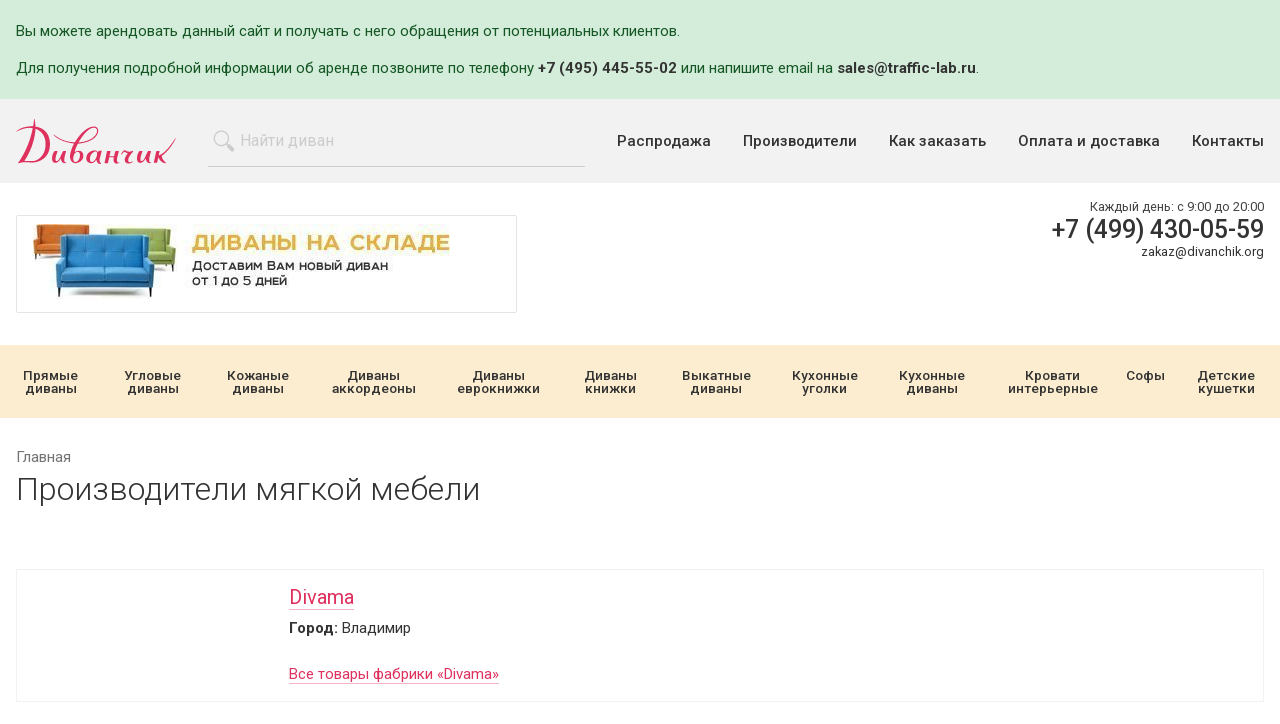

--- FILE ---
content_type: text/html;charset=UTF-8
request_url: https://divanchik.org/vendors/
body_size: 7478
content:
<!DOCTYPE html>
<html lang="ru">
<head><style>
            .loading{
                background-repeat: no-repeat;
                background-position: center;
            }
            .loading--processing{
                background-image: url(/assets/files/loading.svg);
                background-color: rgba(255,255,255,.8);
                overflow:hidden;
                height:200px;
            }
            .loading--processing *{
                visibility: hidden;
                opacity: 0;
            }
            #specoffer-goods.loading--processing{
                min-height: 376px;
            }
            #viewed-goods.loading--processing{
                min-height: 376px;
            }
            
        </style><meta charset="utf-8"><meta http-equiv="content-Type" content="text/html; charset=utf-8"><meta http-equiv="X-UA-Compatible" content="IE=edge"><meta name="viewport" content="initial-scale=1.0, user-scalable=yes, width=device-width"><base href="https://divanchik.org/"><meta name="format-detection" content="telephone=no"><meta name="google-site-verification" content="bQKwCTs3N7Jt8u2X3xivB4Heg9_HWhWmZUOnAASH3fY"><meta name="yandex-verification" content="9dac40de82e44837"><title>Российские производители мягкой мебели</title><link rel="shortcut icon" href="/favicon.ico" type="image/x-icon"><link rel="icon" href="/favicon.ico" type="image/x-icon"><link rel="stylesheet" type="text/css" href="/assets/dist/main.css"></head><body><div class="wrapper"><!--noindex--><div style="background: #d4edda; border: 1 px solid #c3e6cb; color: #155724; padding: 20px 0"><div class="grid grid--container"><p>Вы можете арендовать данный сайт и получать с него обращения от потенциальных клиентов.</p>
<p>Для получения подробной информации об аренде позвоните по телефону <span class="text--strong"><a href="tel:+74954455502">+7 (495) 445-55-02</a></span> или напишите email на <span class="text--strong"><a href="mailto:sales@traffic-lab.ru">sales@traffic-lab.ru</a></span>.</p></div></div><!--/noindex--><header class="page-header"><div class="page-header__top"><div class="grid grid--container"><div class="navbar navbar--header"><div class="logo logo--header"><a href="/" class="logo__link"><svg id="logo.fw-%u0421%u0442%u0440%u0430%u043D%u0438%u0446%u0430%202" viewBox="0 0 220 62" style="background-color:#ffffff00" xmlns="http://www.w3.org/2000/svg" width="220" height="62"><path id="l8" d="M193.908 44.035c-.413 0-.82.327-.91.73l-3.284 14.756c-.09.405.172.75.583.772l3.114.17c.413.02.82-.288.91-.69l1.58-7.005s2.982 7.943 10.143 8.255c.686.03.805-.368.303-.838-1.596-1.498-5.46-4.696-5.967-9.163-.027-.23 10.04-5.987 19.324-23.56.643-1.218.15-1.42-.638-.29-7.32 10.462-13.493 19.612-22.67 23.102l1.1-5.503c.08-.406-.19-.735-.602-.735h-2.986z" fill="none"/><path id="l6" d="M145.73 48.624c-.7 1.18-1.54.818-.94-.42.857-1.775 2.805-5.167 4.812-5.167 1.68 0 2.302 1.996 5.974 1.996 2.55 0 4.355-1.185 4.978-1.248.622-.062.746.998.31 1.435-.435.437-6.533 6.986-6.533 11.29 0 2.432.934 3.243 2.615 3.243.68 0 2.315-.787 3.127-1.13 1.267-.53 1.58-.166.473.642-1.08.79-2.978 2.11-5.53 2.047-2.8-.07-5.413-1.247-5.413-5.052 0-3.805 4.23-8.982 4.23-8.982s-1.492-.436-2.3-.873c-.81-.436-1.495-1.372-2.428-1.123-1.67.613-2.427 1.747-3.374 3.342z" fill="none"/><path id="l5" d="M128.94 51.232c-.273.02-.445-.18-.383-.448l1.513-6.264c.065-.268-.106-.485-.38-.485h-3.984c-.275 0-.548.218-.61.486l-3.26 15.994c-.06.27.11.49.386.495.817.013 3.995-.05 4.17-.26.456-.553.415-1.465.56-1.995.15-.552.862-4.262 1.136-5.5.06-.27.33-.506.604-.528l5.23.08c.274-.022.478.183.458.457-.077 1.055-.23 3.484-.086 4.306.186 1.06.995 4.116 4.107 3.93 2.193-.133 3.397-1.07 3.916-1.612.19-.198.108-.304-.154-.22-.464.144-1.203.334-1.894.334-1.12 0-1.618-2.994-1.37-4.927.215-1.662 2.083-8.69 2.604-10.56.074-.265-.088-.48-.363-.48h-3.735c-.275 0-.607.195-.723.445-.363.783-1.1 3.108-1.68 6.3-.05.27-.308.507-.582.528-1.434.11-5.48-.076-5.48-.076z" fill="none"/><path id="l4" d="M109.278 44.783c.81 0 2.178.312 2.178 3.18 0 6.05-4.605 11.54-7.405 11.29-1.554 0-2.3-1.37-2.488-3.99 0-7.174 5.476-10.396 7.716-10.48zm3.236 1.498s-.56-2.993-4.48-2.993c-3.92 0-11.45 2.93-11.45 10.977 0 5.177 4.667 6.61 6.72 6.61 2.178 0 3.796-.498 7.094-4.677 0 0 1.245 5.926 5.352 5.8 1.493 0 1.12-.747.684-1.184-.435-.437-1.93-2.682-1.43-5.24.428-2.2 2.332-9.41 2.853-11.307.074-.265-.09-.48-.365-.48h-3.236c-.274 0-.606.195-.74.436l-1.002 2.06z" fill="none"/><path id="l3" d="M84.636 45.282c.996.063 3.236-.062 3.236 5.24 0 5.3-3.858 8.794-6.036 8.794-2.178 0-3.174-1.934-3.174-4.553 0-2.62 1.12-9.356 5.974-9.48zM85.88 32.31s10.828-20.272 21.345-20.272c4.17 0 4.294 3.306 4.294 4.304 0 3.618-4.482 14.158-25.64 15.967zM51.53 22.08c9.77 10.23 28.377 11.726 28.377 11.726-3.485 5.988-5.725 13.722-5.725 17.464 0 4.865 2.365 9.605 7.654 9.605 3.174 0 10.765-2.93 10.765-10.104 0-4.115-2.052-6.985-5.972-6.985-3.92 0-5.974 1.996-5.974 1.996.435-4.8 4.48-11.724 4.48-11.724 24.207-2.495 27.878-13.847 27.94-17.714.063-3.867-2.427-5.988-5.538-5.988-14.624 0-26.633 21.83-26.633 21.83-18.98-.5-28.252-10.79-28.874-10.603-.623.188-.5.5-.5.5z" fill="none"/><path id="l7" d="M170.51 44.035c-.275 0-.65.164-.822.378-.887 1.102-3.285 4.576-3.285 9.913 0 4.117 1.867 6.113 4.232 6.113 2.364 0 4.853-1.062 7.84-5.926 0 0 .623 6.36 5.6 6.36 1.068 0 1.833-.45 2.25-.782.216-.17.144-.302-.13-.282-.74.055-2.093.023-2.493-.868-.552-1.23-1.157-3.79 2.094-14.43.08-.264-.076-.477-.35-.477h-3.237c-.276 0-.597.2-.716.45-.43.9-1.656 2.973-2.272 4.54-.81 2.058-3.36 8.98-6.472 8.98-2.143 0-2.418-4.105 1.31-13.507.1-.256-.04-.463-.314-.463h-3.236z" fill="none"/><path id="l2" d="M53.523 44.035c-.275 0-.65.164-.823.378-.887 1.102-3.285 4.576-3.285 9.913 0 4.117 1.867 6.113 4.232 6.113s4.854-1.062 7.84-5.926c0 0 .623 6.36 5.6 6.36 1.068 0 1.834-.45 2.25-.782.216-.17.144-.302-.13-.282-.74.055-2.092.023-2.492-.868-.552-1.23-1.157-3.79 2.093-14.43.08-.264-.076-.477-.35-.477H65.22c-.274 0-.594.2-.713.45-.43.9-1.657 2.973-2.273 4.54-.81 2.058-3.36 8.98-6.47 8.98-2.144 0-2.42-4.105 1.307-13.507.103-.256-.037-.463-.312-.463h-3.235z" fill="none"/><path id="l1" d="M27.11 13.517c2.427.942 13.47 5.8 13.47 20.788 0 19.585-14.81 23.7-17.175 23.7-1.623 0-7.094-.123-8.96-.248-1.2-.08-2.193.045-2.75.145-.27.05-.362-.08-.21-.31C24.98 37.45 26.466 17.266 26.623 13.848c.013-.275.23-.43.487-.33zm-3.954-3.412S8.258 9.107.276 17.107c-.485.487-.297.68.3.34 3.03-1.718 12.577-6.676 22.206-4.847 0 0-3.28 23.67-19.82 47.628-.392.566-.19.827.476.66 1.27-.315 5.29-1.462 8.517-1.385 5.227.125 8.463.5 11.2.5 2.74 0 23.523-2.62 23.398-25.45-.124-22.827-19.913-23.95-19.913-23.95S26.223 3.077 25.32.396c-.215-.64-.69-.46-.728.228-.128 2.314-.5 7.7-1.436 9.482z" fill="none"/></svg></a></div><div class="search search--header"><form action="/search/" method="get" class="autocomplete-place"><div class="field"><div class="control control--icon-left "><input class="input  input--search spattern" name="pathname" placeholder="Найти диван" minlength="2" type="search"><span class="icon icon--left"><svg xmlns:xlink="http://www.w3.org/1999/xlink"><use xlink:href="#search"></use></svg></span></div></div></form></div><button class="navbar__toggle" data-toggle="expand" data-target="#navigation" aria-expanded="false"><span class="sr-only">Показать меню</span><span class="icon-bar"></span><span class="icon-bar"></span><span class="icon-bar"></span></button><div class="nav nav--header nav--expandable" role="navigation" id="navigation" aria-expanded="false"><ul class="nav__itemlist"><li class="nav__item "><a class="nav__link" href="/sales/">Распродажа</a></li><li class="nav__item "><a class="nav__link" href="/vendors/">Производители</a></li><li class="nav__item "><a class="nav__link" href="/demand/">Как заказать</a></li><li class="nav__item "><a class="nav__link" href="/pay-and-delivery/">Оплата и доставка</a></li><li class="nav__item "><a class="nav__link" href="/contacts/">Контакты</a></li></ul></div></div></div></div><div class="page-header__bottom"><div class="grid grid--container"><div class="row row--xs-top"><div class="col col--xs"><div class="banner banner--header"><a href="/divany-na-sklade/" class="banner__link"><img src="/zadmin_data/element.image/193.jpg" alt=""></a></div></div><div class="col col--md-7 text--xs-right"><div class="page-header__phones"><div class="phone phone--header"><div class="phone__row phone__row--schedule"><div class="schedule "><div class="schedule__row"><span class="schedule__caption">Каждый день: </span><span class="schedule__value">с 9:00 до 20:00</span></div></div></div><div class="phone__row"><a href="tel:+74994300559" class="phone__link">+7 (499) 430-05-59</a></div><div class="phone__row phone__row--email"><a href="mailto:zakaz@divanchik.org" class="email__link">zakaz@divanchik.org</a></div></div></div></div></div></div></div><div class="page-header__catalogue"><div class="grid grid--container"><div class="row"><div class="col col--sm-12 col--no-gutters"><div class="button button--catalogue" data-toggle="toggle" data-toggle-target="catalogue">Показать каталог</div><div data-toggle-item="catalogue"><div class="nav nav--secondary nav--catalogue"><ul class="nav__itemlist"><li class="nav__item "><a class="nav__link" href="/cat/pryamye-divany/">Прямые диваны</a></li><li class="nav__item "><a class="nav__link" href="/cat/uglovye-divany/">Угловые диваны</a></li><li class="nav__item "><a class="nav__link" href="/cat/kozhanye-divany/">Кожаные диваны</a></li><li class="nav__item "><a class="nav__link" href="/cat/divany-akkordeony/">Диваны аккордеоны</a></li><li class="nav__item "><a class="nav__link" href="/cat/divany-evroknizhki/">Диваны еврокнижки</a></li><li class="nav__item "><a class="nav__link" href="/cat/divany-knizhki/">Диваны книжки</a></li><li class="nav__item "><a class="nav__link" href="/cat/vykatnye-divany/">Выкатные диваны</a></li><li class="nav__item "><a class="nav__link" href="/cat/kuhonnye-ugolki/">Кухонные уголки</a></li><li class="nav__item "><a class="nav__link" href="/cat/kuhonnye-divany/">Кухонные диваны</a></li><li class="nav__item "><a class="nav__link" href="/cat/krovati-interiernie/">Кровати интерьерные</a></li><li class="nav__item "><a class="nav__link" href="/cat/sofy/">Софы</a></li><li class="nav__item "><a class="nav__link" href="/cat/detskie-kushetki/">Детские кушетки</a></li></ul></div></div></div></div></div></div></header><div class="grid grid--container"><div class="row"><div class="col col--xs-12"><div class="breadcrumbs"><ul class="breadcrumbs__list" itemprop="breadcrumb" itemscope="itemscope" itemtype="http://schema.org/BreadcrumbList"><li class="breadcrumbs__list-item" itemprop="itemListElement" itemscope="itemscope" itemtype="http://schema.org/ListItem"><a class="breadcrumbs__list-item-link" itemprop="item" href="/" title="Главная"><span itemprop="name" class="breadcrumbs__list-item-link-text">Главная</span></a><meta itemprop="position" content="1"></li></ul><h1 itemprop="name">Производители мягкой мебели</h1></div></div></div></div><section class="section"><div class="grid grid--container"><div class="row"><div class="col col--sm-12"><ul class="list list--vendors"><li class="list__item"><div class="vendor"><div class="vendor__logo"></div><div class="vendor__text"><div class="content"><div class="title title--5 title--lighter"><a href="/vendors/divama/">Divama</a></div><div class="chars chars--nobullets"><div class="chars__list"><dl class="chars__item"><dt class="chars__item-caption"><span class="chars__item-caption-text">Город: </span></dt><dd class="chars__item-value">Владимир</dd></dl></div></div></div><div class="content"><a href="/vendors/divama/">Все товары фабрики «Divama»</a></div></div></div></li><li class="list__item"><div class="vendor"><div class="vendor__logo"></div><div class="vendor__text"><div class="content"><div class="title title--5 title--lighter"><a href="/vendors/borovichi-mebel/">Боровичи-мебель</a></div><div class="chars chars--nobullets"><div class="chars__list"><dl class="chars__item"><dt class="chars__item-caption"><span class="chars__item-caption-text">Город: </span></dt><dd class="chars__item-value">Боровичи</dd></dl></div></div></div><div class="content"><a href="/vendors/borovichi-mebel/">Все товары фабрики «Боровичи-мебель»</a></div></div></div></li><li class="list__item"><div class="vendor"><div class="vendor__logo"></div><div class="vendor__text"><div class="content"><div class="title title--5 title--lighter"><a href="/vendors/vesta-mebel/">Веста-Мебель</a></div><div class="chars chars--nobullets"><div class="chars__list"><dl class="chars__item"><dt class="chars__item-caption"><span class="chars__item-caption-text">Город: </span></dt><dd class="chars__item-value">Владимир</dd></dl></div></div></div><div class="content"><a href="/vendors/vesta-mebel/">Все товары фабрики «Веста-Мебель»</a></div></div></div></li><li class="list__item"><div class="vendor"><div class="vendor__logo"></div><div class="vendor__text"><div class="content"><div class="title title--5 title--lighter"><a href="/vendors/wikdol/">Викдол</a></div><div class="chars chars--nobullets"><div class="chars__list"><dl class="chars__item"><dt class="chars__item-caption"><span class="chars__item-caption-text">Город: </span></dt><dd class="chars__item-value">Раменское</dd></dl></div></div></div><div class="content"><a href="/vendors/wikdol/">Все товары фабрики «Викдол»</a></div></div></div></li><li class="list__item"><div class="vendor"><div class="vendor__logo"></div><div class="vendor__text"><div class="content"><div class="title title--5 title--lighter"><a href="/vendors/vladimir/">Владимир</a></div><div class="chars chars--nobullets"><div class="chars__list"><dl class="chars__item"><dt class="chars__item-caption"><span class="chars__item-caption-text">Город: </span></dt><dd class="chars__item-value">Владимир</dd></dl></div></div></div><div class="content"><a href="/vendors/vladimir/">Все товары фабрики «Владимир»</a></div></div></div></li><li class="list__item"><div class="vendor"><div class="vendor__logo"></div><div class="vendor__text"><div class="content"><div class="title title--5 title--lighter"><a href="/vendors/gros/">Грос</a></div><div class="chars chars--nobullets"><div class="chars__list"></div></div></div><div class="content"><a href="/vendors/gros/">Все товары фабрики «Грос»</a></div></div></div></li><li class="list__item"><div class="vendor"><div class="vendor__logo"></div><div class="vendor__text"><div class="content"><div class="title title--5 title--lighter"><a href="/vendors/kapriz/">Каприз</a></div><div class="chars chars--nobullets"><div class="chars__list"><dl class="chars__item"><dt class="chars__item-caption"><span class="chars__item-caption-text">Город: </span></dt><dd class="chars__item-value">Муром</dd></dl></div></div></div><div class="content"><a href="/vendors/kapriz/">Все товары фабрики «Каприз»</a></div></div></div></li><li class="list__item"><div class="vendor"><div class="vendor__logo"></div><div class="vendor__text"><div class="content"><div class="title title--5 title--lighter"><a href="/vendors/continent-design/">Континент-дизайн</a></div><div class="chars chars--nobullets"><div class="chars__list"><dl class="chars__item"><dt class="chars__item-caption"><span class="chars__item-caption-text">Город: </span></dt><dd class="chars__item-value">Пушкино</dd></dl></div></div></div><div class="content"><a href="/vendors/continent-design/">Все товары фабрики «Континент-дизайн»</a></div></div></div></li><li class="list__item"><div class="vendor"><div class="vendor__logo"></div><div class="vendor__text"><div class="content"><div class="title title--5 title--lighter"><a href="/vendors/m-stil/">М-Стиль</a></div><div class="chars chars--nobullets"><div class="chars__list"><dl class="chars__item"><dt class="chars__item-caption"><span class="chars__item-caption-text">Город: </span></dt><dd class="chars__item-value">Ижевск</dd></dl></div></div></div><div class="content"><a href="/vendors/m-stil/">Все товары фабрики «М-Стиль»</a></div></div></div></li><li class="list__item"><div class="vendor"><div class="vendor__logo"></div><div class="vendor__text"><div class="content"><div class="title title--5 title--lighter"><a href="/vendors/dream-park/">Мануфактура уюта (Dream Park)</a></div><div class="chars chars--nobullets"><div class="chars__list"><dl class="chars__item"><dt class="chars__item-caption"><span class="chars__item-caption-text">Город: </span></dt><dd class="chars__item-value">Москва</dd></dl></div></div></div><div class="content"><a href="/vendors/dream-park/">Все товары фабрики «Мануфактура уюта (Dream Park)»</a></div></div></div></li><li class="list__item"><div class="vendor"><div class="vendor__logo"></div><div class="vendor__text"><div class="content"><div class="title title--5 title--lighter"><a href="/vendors/mebel-holding/">Мебель Холдинг</a></div><div class="chars chars--nobullets"><div class="chars__list"><dl class="chars__item"><dt class="chars__item-caption"><span class="chars__item-caption-text">Город: </span></dt><dd class="chars__item-value">Владимир</dd></dl></div></div></div><div class="content"><a href="/vendors/mebel-holding/">Все товары фабрики «Мебель Холдинг»</a></div></div></div></li><li class="list__item"><div class="vendor"><div class="vendor__logo"></div><div class="vendor__text"><div class="content"><div class="title title--5 title--lighter"><a href="/vendors/fiestamebel/">Фиеста Мебель</a></div><div class="chars chars--nobullets"><div class="chars__list"><dl class="chars__item"><dt class="chars__item-caption"><span class="chars__item-caption-text">Город: </span></dt><dd class="chars__item-value">Владимир</dd></dl></div></div></div><div class="content"><a href="/vendors/fiestamebel/">Все товары фабрики «Фиеста Мебель»</a></div></div></div></li><li class="list__item"><div class="vendor"><div class="vendor__logo"></div><div class="vendor__text"><div class="content"><div class="title title--5 title--lighter"><a href="/vendors/ekonomm/">Экономм</a></div><div class="chars chars--nobullets"><div class="chars__list"><dl class="chars__item"><dt class="chars__item-caption"><span class="chars__item-caption-text">Город: </span></dt><dd class="chars__item-value">Краснодар</dd></dl></div></div></div><div class="content"><a href="/vendors/ekonomm/">Все товары фабрики «Экономм»</a></div></div></div></li></ul></div></div></div></section><section class="section section--no-padding-top"><div class="grid grid--container"><div class="row"><div class="col col--xs-12"></div></div></div></section><div class="section section--call-to-action"><div class="grid grid--container"><div class="row"><div class="col col--sm-12"><div class="call_to_action "><div class="row"><div class="col col--xs-6 text--center"><img src="/zadmin_data/element.image/235.png"></div><div class="col col--xs-6"><div class="title title--2 title--lightest">Один звонок и диван Ваш!</div><div class="content"><p>Заказать диван очень просто, достаточно позвонить нам по телефону.<br>
Наши менеджеры проконсультируют Вас и помогут подобрать красивый, уютный и функциональный диван для ваших нужд.</p></div><div class="phone phone--call-to-action"><div class="phone__row phone__row--schedule"><div class="schedule "><div class="schedule__row"><span class="schedule__caption">Каждый день: </span><span class="schedule__value">с 9:00 до 20:00</span></div></div></div><div class="phone__row"><a href="tel:+74994300559" class="phone__link">+7 (499) 430-05-59</a></div><div class="phone__row phone__row--email"><a href="mailto:zakaz@divanchik.org" class="email__link">zakaz@divanchik.org</a></div></div></div></div></div></div></div></div></div><footer class="page-footer"><div class="section section--no-padding"><div class="grid grid--container"><div class="row"><div class="col col--xs-12 col--md-5 text--center text--xs-left"><div class="title title--6 text--strong">Адрес офиса</div><address class="address--footer"><p data-description="Перед приездом в офис обязательно согласуйте время визита по телефону.
При себе иметь документ удостоверяющий личность.">127018, г. Москва, ул. Двинцев, д.12, корп. 1</p></address></div><div class="col col--xs-12 col--md-4"><div class="banner">Вас интересует <a href="http://www.good-house.ru/">технология строительства каркасного дома</a>? Отлично, обращайтесь, мы подробно расскажем Вам о данной услуге.</div></div><div class="col col--xs-12 col--md-3 col--footer-phones text--center text--xs-left text--md-right"><div class="title title--6 text--strong">Телефоны</div><div class="phone phone--footer"><div class="phone__row phone__row--schedule"><div class="schedule "><div class="schedule__row"><span class="schedule__caption">Каждый день: </span><span class="schedule__value">с 9:00 до 20:00</span></div></div></div><div class="phone__row"><a href="tel:+74994300559" class="phone__link">+7 (499) 430-05-59</a></div><div class="phone__row phone__row--email"><a href="mailto:zakaz@divanchik.org" class="email__link">zakaz@divanchik.org</a></div></div></div></div></div></div><div class="section"><div class="grid grid--container"><div class="row row--nav-duplicate row--nav-duplicate-bottom"><div class="col col--sm-12"><div class="nav nav--footer"><ul class="nav__itemlist"><li class="nav__item "><a class="nav__link" href="/sales/">Распродажа</a></li><li class="nav__item "><a class="nav__link" href="/vendors/">Производители</a></li><li class="nav__item "><a class="nav__link" href="/13/">Выбор материала</a></li><li class="nav__item "><a class="nav__link" href="/demand/">Как заказать</a></li><li class="nav__item "><a class="nav__link" href="/about/">О компании</a></li><li class="nav__item "><a class="nav__link" href="/pay-and-delivery/">Оплата и доставка</a></li><li class="nav__item "><a class="nav__link" href="/questions/">Вопрос-ответ</a></li><li class="nav__item "><a class="nav__link" href="/warranty/">Гарантия</a></li><li class="nav__item "><a class="nav__link" href="/contacts/">Контакты</a></li></ul></div></div></div></div></div><div class="section section--no-padding"><div class="grid grid--container"><div class="row"><div class="col col--sm text--center">2026 © Диванчик
 </div></div></div></div></footer></div><script src="/assets/dist/main.js"></script><!--noindex--><div class="modal"><div class="modal__overlay" title="Закрыть"></div><div class="modal-card " style="display:none" id="materials"><header class="modal-card__header"><div class="modal-card__title"></div><button class="modal__close"></button></header><section class="modal-card__body"></section></div><div class="modal-card " style="display:none" id="buy-one-click"><header class="modal-card__header"><div class="modal-card__title"></div><button class="modal__close"></button></header><section class="modal-card__body"><div class="row"><div class="col col--xs-12 col--sm-5"><img src="" alt=""></div><div class="col col--xs-12 col--sm-7"><div class="row"><div class="col col--xs-12"><div class="title title--3 title--lighter"></div></div></div><div class="row"><div class="col col--xs-12"><div class="row row--bottom row--xs-center row--right-bg"><div class="col col--auto"><div class="price price--goodpage"><div class="price__inner" itemprop="offers" itemscope="itemscope" itemtype="http://schema.org/Offer"><span class="price__placeholder"></span></div></div></div></div></div></div><div class="row"><div class="col col--xs-12"><form id="form_manager_295" class="form form-manager-plugin " data-site_form_id="295" enctype="multipart/form-data" method="POST" novalidate="novalidate"><div class="form-group form-group--input"><input type="text" class="form-control" name="input_1515584179349" value="" placeholder="Имя" required=""></div><div class="form-group form-group--input"><input type="tel" class="form-control" name="input_1515584179350" placeholder="Телефон" required=""></div><div class="form-group form-group--input form-group--hidden"><input type="hidden" class="form-control" name="good" value=""></div><div class="form-group form-group--button"><input type="submit" class="btn btn-primary" name="submit" value="Отправить"></div></form><script src="/dataman/common/js/form_manager.js"></script></div></div></div></div></section></div><div class="modal-card " style="display:none" id="buy-anons-click"><header class="modal-card__header"><div class="modal-card__title"></div><button class="modal__close"></button></header><section class="modal-card__body"><div class="row"><div class="col col--xs-12 col--sm-5"><img src="" alt=""></div><div class="col col--xs-12 col--sm-7"><div class="row"><div class="col col--xs-12"><div class="title title--3 title--lighter"></div></div></div><div class="row"><div class="col col--xs-12"><div class="row row--bottom row--xs-center row--right-bg"><div class="col col--auto"><div class="price price--goodpage"><div class="price__inner" itemprop="offers" itemscope="itemscope" itemtype="http://schema.org/Offer"><span class="price__placeholder"></span></div></div></div></div></div></div><div class="row"><div class="col col--xs-12"><form id="form_manager_296" class="form form-manager-plugin " data-site_form_id="296" enctype="multipart/form-data" method="POST" novalidate="novalidate"><div class="form-group form-group--input"><input type="text" class="form-control" name="input_1515593669195" value="" placeholder="Имя" required=""></div><div class="form-group form-group--input"><input type="tel" class="form-control" name="input_1515593669196" placeholder="Телефон" required=""></div><div class="form-group form-group--input form-group--hidden"><input type="hidden" class="form-control" name="anons_good" value=""></div><div class="form-group form-group--button"><input type="submit" class="btn btn-primary" name="submit" value="Отправить"></div></form><script src="/dataman/common/js/form_manager.js"></script></div></div></div></div></section></div><div class="modal-card " style="display:none" id="question"><header class="modal-card__header"><div class="modal-card__title"></div><button class="modal__close"></button></header><section class="modal-card__body"><form id="form_manager_309" class="form form-manager-plugin " data-site_form_id="309" enctype="multipart/form-data" method="POST" novalidate="novalidate"><div class="form-group form-group--input"><input type="text" class="form-control" name="input_1524058586875" value="" placeholder="Имя" required=""></div><div class="form-group form-group--input"><input type="tel" class="form-control" name="input_1524058586876" placeholder="Телефон"></div><div class="form-group form-group--input"><input type="email" class="form-control" name="input_1524058586877" placeholder="Почта" required=""></div><div class="form-group form-group--textarea"><textarea class="form-control" rows="3" name="textarea_1524058586878" placeholder="Вопрос"></textarea></div><div class="form-group form-group--button"><input type="submit" class="btn btn-primary" name="submit" value="Отправить"></div></form><script src="/dataman/common/js/form_manager.js"></script></section></div><div class="modal-card " style="display:none" id="good-preview"><header class="modal-card__header"><div class="modal-card__title"></div><button class="modal__close"></button></header><section class="modal-card__body"></section><footer class="modal-card__footer"><button class="button button--preview-arrow button--preview-arrow-left"><span class="icon"><svg xmlns:xlink="https://www.w3.org/1999/xlink"><use xlink:href="#arrow-left"></use></svg></span></button><button class="button button--preview-arrow button--preview-arrow-right"><span class="icon"><svg xmlns:xlink="https://www.w3.org/1999/xlink"><use xlink:href="#arrow-right"></use></svg></span></button></footer></div><button class="modal__close"></button></div><!--/noindex--><div class="scrolltop" title="Наверх"><div class="icon"><svg xmlns:xlink="http://www.w3.org/1999/xlink"><use xlink:href="#arrow-top"></use></svg></div></div><script type="text/javascript">
			var yaParams={ip_adress:"3.149.3.233"};
		   (function(m,e,t,r,i,k,a){m[i]=m[i]||function(){(m[i].a=m[i].a||[]).push(arguments)};
		   m[i].l=1*new Date();k=e.createElement(t),a=e.getElementsByTagName(t)[0],k.async=1,k.src=r,a.parentNode.insertBefore(k,a)})
		   (window, document, "script", "https://mc.yandex.ru/metrika/tag.js", "ym");
		
		   ym(26864664, "init", {
		        params:window.yaParams,
				clickmap:true,
		        trackLinks:true,
		        accurateTrackBounce:true,
		        webvisor:true
		   });
		</script><noscript><div><img src="https://mc.yandex.ru/watch/26864664" style="position:absolute; left:-9999px;" alt=""></div></noscript><script type="text/javascript">
        (function(w, d) {
            w.CH_SERVER_NAME = '//chaser.ru';
            w.CH_HASH = '1bff3f64f354e35b89422273e74cab8f';
            var p = d.createElement('script'),
                s = d.getElementsByTagName('head')[0];
            p.type = 'text/javascript';
            p.charset = 'utf-8';
            p.async = 'true';
            p.src = (d.location.protocol == 'https:' ? 'https:' : 'http:') + w.CH_SERVER_NAME + '/widget/1.1/js/widget.js';
            s.appendChild(p);
            })(window, document);
        </script></body>
</html></HTML>

--- FILE ---
content_type: text/css
request_url: https://divanchik.org/dataman/common/css/form_manager.css
body_size: 5939
content:
.form-manager-plugin, .form-manager-plugin *{
    -webkit-box-sizing: border-box;
    -moz-box-sizing: border-box;
    box-sizing: border-box;
}

.form-manager-plugin{
    width: 100%;
    clear: both;
}

.form-manager-plugin .btn{
    display: inline-block;
    padding: 5px 10px;
    background-color: #5cb85c;
    color:#fff;
    text-transform: uppercase;
    font-size: 16px;
    -webkit-opacity: .9;
    -moz-opacity: .9;
    -ms-opacity: .9;
    -o-opacity: .9;
    opacity: .9;
    border:1px solid transparent;
    line-height: 100%;
    cursor: pointer;
    text-align: center !important;
}

.form-manager-plugin .btn:hover{
    -webkit-opacity: 1;
    -moz-opacity: 1;
    -ms-opacity: 1;
    -o-opacity: 1;
    opacity: 1;
}

.form-manager-plugin .btn.btn-primary{
    padding: 10px;
    -webkit-border-radius: 2px;
    -moz-border-radius: 2px;
    -ms-border-radius: 2px;
    -o-border-radius: 2px;
    border-radius: 2px;
    font-style: normal;
}

.form-manager-plugin label{
    display: block;
    margin-bottom: 3px;
    font-size: smaller;
    font-weight: bolder;
    font-size: small;
    text-align: left;
    width: auto;
    float: left;
}

.form-manager-plugin .error-label{
    font-style: normal;
    color:red;
    font-size: 11px;
    clear: both;
    display: block;
    line-height: 11px;
    padding: 2px 5px;
    -webkit-border-radius: 0 0 2px 2px;
    -moz-border-radius: 0 0 2px 2px;
    -ms-border-radius: 0 0 2px 2px;
    -o-border-radius: 0 0 2px 2px;
    border-radius: 0 0 2px 2px;
}

.form-manager-plugin .required-input{
    position: relative;
}

.form-manager-plugin .required-input::after{
    content: '*';
    color:#c91f1f;
}

.form-manager-plugin.form-horizontal .required-input{

}

/*.form-manager-plugin.form-horizontal .required-input::after{
    position: absolute;
    content: '*';
    color:#c91f1f;
    right: 0;
}*/

.form-manager-plugin .form-control.error{
    border-color: red;
}

.form-manager-plugin .form-control{
    -webkit-border-radius: 2px;
    -moz-border-radius: 2px;
    -ms-border-radius: 2px;
    -o-border-radius: 2px;
    border-radius: 2px;

    font-size: 14px;
    padding: 5px 10px;

    border:1px solid inherit;
    font-family: inherit;
    width: 100%;

    border:1px solid #ececec;

}


.form-manager-plugin .form-control:hover, .form-manager-plugin .form-control:focus{
    border-color: rgba(0,0,0,.4);
}

.form-manager-plugin .form-control.error:hover, .form-manager-plugin .form-control.error:focus{
    border-color: red;
}

.form-manager-plugin textarea.form-control{
    padding: 10px;
    -webkit-box-shadow: none;
    box-shadow: none;
}


.form-manager-plugin + .form_manager-form-message{
    display: none;
    margin-top: 15px;
    font-size: 130%;
    clear: both;
}

.form-manager-plugin.form_manager--success{
    display: none !important;
}

.form-manager-plugin.form_manager--success + .form_manager-form-message{
    display: block !important;
}


.form-manager-progress-container{
    position: relative;
    float: left;
    width: 100%;
    z-index: 1;
    background-color: rgba(0,0,0,.05);
    height: 30px;
    margin: 15px 0;
}

.form-manager-progress-bar{
    background-color: #5CB85C;
    border:1px solid rgba(0,0,0,.08);
    height: 30px;
    width: 100% !important;
    line-height: 30px;
    text-align: left;
    -webkit-border-radius: 2px;
    -moz-border-radius: 2px;
    -ms-border-radius: 2px;
    -o-border-radius: 2px;
    border-radius: 2px;
}

.form-manager-progress-percents{
    color:#fff;
    font-size: 18px;
    font-weight: 100;
    display: inline-block;
    vertical-align: middle;
    text-indent: 5px;
}

.form-manager-plugin .form-group {
    clear: both;
    float: left;
    padding: 7px 0;
    width: 100%;
    line-height: 100%;
}
.form-manager-plugin .form-group:last-of-type{
	padding-bottom:0;
}

.form-manager-plugin .form-group::after, .form-manager-plugin::after{
    clear: both;
    content: '';
    display: table;
}

.form-manager-plugin.form-horizontal label{
    float: left;
    width: 150px;
    text-align: right;
}

.form-manager-plugin.form-horizontal .form-control{
  
}

.form-manager-plugin.form-horizontal .error-label{
    // margin-left: 150px;
}

.clearfix{
    display: table;
    clear: both;
    content: '';
}



.form-manager-plugin.form-horizontal .form-group{
    vertical-align: middle;
}
.form-manager-plugin .form-group:last-child{
    margin-bottom: 0;
}
.form-manager-plugin.form-horizontal .form-group label{
    float: left;
    margin-right: 5px;
    margin-bottom: 0;
    margin-top: 5px;
}
.form-manager-plugin.form-horizontal .form-group label + div{
    float: left;
    width:calc(100% - 160px);
}



@media screen and (min-width:768px){
    .form-manager-plugin.form-horizontal [type=submit]{
        margin-left: 155px;
    } 
}



.form-manager-plugin .form-group--hidden{
    visibility: hidden;
    -webkit-opacity: 0;
    -moz-opacity: 0;
    -ms-opacity: 0;
    -o-opacity: 0;
    opacity: 0;
    margin:0 !important;
    padding: 0;
    height: 0;
}

.form_manager--sending{
    position: relative;
    overflow: hidden;
    opacity:.6;
    pointer-events: none;
}

.form_manager--sending [type=submit]{
    pointer-events: none;
}

.form_manager--sending *{
    opacity:0;
    visibility: hidden;
}
.form_manager--sending::before{
    content:'';
    text-align: center;
    line-height: 50%;
    position: absolute;
    left: -15px;
    top:-15px;
    width: calc(100% + 15px);
    height: calc(100% + 15px);
    background-color: rgba(0,0,0,.05);
    background-image:url('../img/preloader.gif'), url('../img/pattern4.png');
    background-position: center;
    background-repeat: no-repeat, repeat;
    background-size: 200px auto, auto auto;
}

@media screen and (max-width:544px){
    .btn{
        width: 100%;
    }
    .btn-primary{
        width: 100%;
    }
    .form-manager-plugin .form-control{
        font-size:16px;
    }
}


--- FILE ---
content_type: text/css
request_url: https://chaser.ru/widget/1.1/css/widget.css?v=2019100801
body_size: 15074
content:
@charset "UTF-8";.inline-block{display:-moz-inline-stack;display:inline-block;vertical-align:top;zoom:1}.ie9 *{-webkit-filter:none!important;filter:none!important;-ms-filter:none!important}button::-moz-focus-inner,input[type=button]::-moz-focus-inner,input[type=file]>input[type=button]::-moz-focus-inner,input[type=reset]::-moz-focus-inner,input[type=submit]::-moz-focus-inner{border:none}/*!
Animate.css - http://daneden.me/animate
Licensed under the MIT license - http://opensource.org/licenses/MIT

Copyright (c) 2015 Daniel Eden
*/.animated{-webkit-animation-duration:1s;animation-duration:1s;-webkit-animation-fill-mode:both;animation-fill-mode:both}.animated.infinite{-webkit-animation-iteration-count:infinite;animation-iteration-count:infinite}.animated.hinge{-webkit-animation-duration:2s;animation-duration:2s}.animated.bounceIn,.animated.bounceOut,.animated.flipOutX,.animated.flipOutY{-webkit-animation-duration:.75s;animation-duration:.75s}@-webkit-keyframes bounce{100%,20%,53%,80%,from{-webkit-animation-timing-function:cubic-bezier(.215,.61,.355,1);animation-timing-function:cubic-bezier(.215,.61,.355,1);-webkit-transform:translate3d(0,0,0);transform:translate3d(0,0,0)}40%,43%{-webkit-animation-timing-function:cubic-bezier(.755,.05,.855,.06);animation-timing-function:cubic-bezier(.755,.05,.855,.06);-webkit-transform:translate3d(0,-30px,0);transform:translate3d(0,-30px,0)}70%{-webkit-animation-timing-function:cubic-bezier(.755,.05,.855,.06);animation-timing-function:cubic-bezier(.755,.05,.855,.06);-webkit-transform:translate3d(0,-15px,0);transform:translate3d(0,-15px,0)}90%{-webkit-transform:translate3d(0,-4px,0);transform:translate3d(0,-4px,0)}}@keyframes bounce{100%,20%,53%,80%,from{-webkit-animation-timing-function:cubic-bezier(.215,.61,.355,1);animation-timing-function:cubic-bezier(.215,.61,.355,1);-webkit-transform:translate3d(0,0,0);transform:translate3d(0,0,0)}40%,43%{-webkit-animation-timing-function:cubic-bezier(.755,.05,.855,.06);animation-timing-function:cubic-bezier(.755,.05,.855,.06);-webkit-transform:translate3d(0,-30px,0);transform:translate3d(0,-30px,0)}70%{-webkit-animation-timing-function:cubic-bezier(.755,.05,.855,.06);animation-timing-function:cubic-bezier(.755,.05,.855,.06);-webkit-transform:translate3d(0,-15px,0);transform:translate3d(0,-15px,0)}90%{-webkit-transform:translate3d(0,-4px,0);transform:translate3d(0,-4px,0)}}.bounce{-webkit-animation-name:bounce;animation-name:bounce;-webkit-transform-origin:center bottom;transform-origin:center bottom}@-webkit-keyframes flash{100%,50%,from{opacity:1}25%,75%{opacity:0}}@keyframes flash{100%,50%,from{opacity:1}25%,75%{opacity:0}}.flash{-webkit-animation-name:flash;animation-name:flash}@-webkit-keyframes pulse{from{-webkit-transform:scale3d(1,1,1);transform:scale3d(1,1,1)}50%{-webkit-transform:scale3d(1.05,1.05,1.05);transform:scale3d(1.05,1.05,1.05)}100%{-webkit-transform:scale3d(1,1,1);transform:scale3d(1,1,1)}}@keyframes pulse{from{-webkit-transform:scale3d(1,1,1);transform:scale3d(1,1,1)}50%{-webkit-transform:scale3d(1.05,1.05,1.05);transform:scale3d(1.05,1.05,1.05)}100%{-webkit-transform:scale3d(1,1,1);transform:scale3d(1,1,1)}}.pulse{-webkit-animation-name:pulse;animation-name:pulse}@-webkit-keyframes rubberBand{from{-webkit-transform:scale3d(1,1,1);transform:scale3d(1,1,1)}30%{-webkit-transform:scale3d(1.25,.75,1);transform:scale3d(1.25,.75,1)}40%{-webkit-transform:scale3d(.75,1.25,1);transform:scale3d(.75,1.25,1)}50%{-webkit-transform:scale3d(1.15,.85,1);transform:scale3d(1.15,.85,1)}65%{-webkit-transform:scale3d(.95,1.05,1);transform:scale3d(.95,1.05,1)}75%{-webkit-transform:scale3d(1.05,.95,1);transform:scale3d(1.05,.95,1)}100%{-webkit-transform:scale3d(1,1,1);transform:scale3d(1,1,1)}}@keyframes rubberBand{from{-webkit-transform:scale3d(1,1,1);transform:scale3d(1,1,1)}30%{-webkit-transform:scale3d(1.25,.75,1);transform:scale3d(1.25,.75,1)}40%{-webkit-transform:scale3d(.75,1.25,1);transform:scale3d(.75,1.25,1)}50%{-webkit-transform:scale3d(1.15,.85,1);transform:scale3d(1.15,.85,1)}65%{-webkit-transform:scale3d(.95,1.05,1);transform:scale3d(.95,1.05,1)}75%{-webkit-transform:scale3d(1.05,.95,1);transform:scale3d(1.05,.95,1)}100%{-webkit-transform:scale3d(1,1,1);transform:scale3d(1,1,1)}}.rubberBand{-webkit-animation-name:rubberBand;animation-name:rubberBand}@-webkit-keyframes shake{100%,from{-webkit-transform:translate3d(0,0,0);transform:translate3d(0,0,0)}10%,30%,50%,70%,90%{-webkit-transform:translate3d(-10px,0,0);transform:translate3d(-10px,0,0)}20%,40%,60%,80%{-webkit-transform:translate3d(10px,0,0);transform:translate3d(10px,0,0)}}@keyframes shake{100%,from{-webkit-transform:translate3d(0,0,0);transform:translate3d(0,0,0)}10%,30%,50%,70%,90%{-webkit-transform:translate3d(-10px,0,0);transform:translate3d(-10px,0,0)}20%,40%,60%,80%{-webkit-transform:translate3d(10px,0,0);transform:translate3d(10px,0,0)}}.shake{-webkit-animation-name:shake;animation-name:shake}@-webkit-keyframes swing{20%{-webkit-transform:rotate3d(0,0,1,15deg);transform:rotate3d(0,0,1,15deg)}40%{-webkit-transform:rotate3d(0,0,1,-10deg);transform:rotate3d(0,0,1,-10deg)}60%{-webkit-transform:rotate3d(0,0,1,5deg);transform:rotate3d(0,0,1,5deg)}80%{-webkit-transform:rotate3d(0,0,1,-5deg);transform:rotate3d(0,0,1,-5deg)}100%{-webkit-transform:rotate3d(0,0,1,0deg);transform:rotate3d(0,0,1,0deg)}}@keyframes swing{20%{-webkit-transform:rotate3d(0,0,1,15deg);transform:rotate3d(0,0,1,15deg)}40%{-webkit-transform:rotate3d(0,0,1,-10deg);transform:rotate3d(0,0,1,-10deg)}60%{-webkit-transform:rotate3d(0,0,1,5deg);transform:rotate3d(0,0,1,5deg)}80%{-webkit-transform:rotate3d(0,0,1,-5deg);transform:rotate3d(0,0,1,-5deg)}100%{-webkit-transform:rotate3d(0,0,1,0deg);transform:rotate3d(0,0,1,0deg)}}.swing{-webkit-transform-origin:top center;transform-origin:top center;-webkit-animation-name:swing;animation-name:swing}@-webkit-keyframes tada{from{-webkit-transform:scale3d(1,1,1);transform:scale3d(1,1,1)}10%,20%{-webkit-transform:scale3d(.9,.9,.9) rotate3d(0,0,1,-3deg);transform:scale3d(.9,.9,.9) rotate3d(0,0,1,-3deg)}30%,50%,70%,90%{-webkit-transform:scale3d(1.1,1.1,1.1) rotate3d(0,0,1,3deg);transform:scale3d(1.1,1.1,1.1) rotate3d(0,0,1,3deg)}40%,60%,80%{-webkit-transform:scale3d(1.1,1.1,1.1) rotate3d(0,0,1,-3deg);transform:scale3d(1.1,1.1,1.1) rotate3d(0,0,1,-3deg)}100%{-webkit-transform:scale3d(1,1,1);transform:scale3d(1,1,1)}}@keyframes tada{from{-webkit-transform:scale3d(1,1,1);transform:scale3d(1,1,1)}10%,20%{-webkit-transform:scale3d(.9,.9,.9) rotate3d(0,0,1,-3deg);transform:scale3d(.9,.9,.9) rotate3d(0,0,1,-3deg)}30%,50%,70%,90%{-webkit-transform:scale3d(1.1,1.1,1.1) rotate3d(0,0,1,3deg);transform:scale3d(1.1,1.1,1.1) rotate3d(0,0,1,3deg)}40%,60%,80%{-webkit-transform:scale3d(1.1,1.1,1.1) rotate3d(0,0,1,-3deg);transform:scale3d(1.1,1.1,1.1) rotate3d(0,0,1,-3deg)}100%{-webkit-transform:scale3d(1,1,1);transform:scale3d(1,1,1)}}.tada{-webkit-animation-name:tada;animation-name:tada}@-webkit-keyframes wobble{from{-webkit-transform:none;transform:none}15%{-webkit-transform:translate3d(-25%,0,0) rotate3d(0,0,1,-5deg);transform:translate3d(-25%,0,0) rotate3d(0,0,1,-5deg)}30%{-webkit-transform:translate3d(20%,0,0) rotate3d(0,0,1,3deg);transform:translate3d(20%,0,0) rotate3d(0,0,1,3deg)}45%{-webkit-transform:translate3d(-15%,0,0) rotate3d(0,0,1,-3deg);transform:translate3d(-15%,0,0) rotate3d(0,0,1,-3deg)}60%{-webkit-transform:translate3d(10%,0,0) rotate3d(0,0,1,2deg);transform:translate3d(10%,0,0) rotate3d(0,0,1,2deg)}75%{-webkit-transform:translate3d(-5%,0,0) rotate3d(0,0,1,-1deg);transform:translate3d(-5%,0,0) rotate3d(0,0,1,-1deg)}100%{-webkit-transform:none;transform:none}}@keyframes wobble{from{-webkit-transform:none;transform:none}15%{-webkit-transform:translate3d(-25%,0,0) rotate3d(0,0,1,-5deg);transform:translate3d(-25%,0,0) rotate3d(0,0,1,-5deg)}30%{-webkit-transform:translate3d(20%,0,0) rotate3d(0,0,1,3deg);transform:translate3d(20%,0,0) rotate3d(0,0,1,3deg)}45%{-webkit-transform:translate3d(-15%,0,0) rotate3d(0,0,1,-3deg);transform:translate3d(-15%,0,0) rotate3d(0,0,1,-3deg)}60%{-webkit-transform:translate3d(10%,0,0) rotate3d(0,0,1,2deg);transform:translate3d(10%,0,0) rotate3d(0,0,1,2deg)}75%{-webkit-transform:translate3d(-5%,0,0) rotate3d(0,0,1,-1deg);transform:translate3d(-5%,0,0) rotate3d(0,0,1,-1deg)}100%{-webkit-transform:none;transform:none}}.wobble{-webkit-animation-name:wobble;animation-name:wobble}@-webkit-keyframes jello{100%,11.1%,from{-webkit-transform:none;transform:none}22.2%{-webkit-transform:skewX(-12.5deg) skewY(-12.5deg);transform:skewX(-12.5deg) skewY(-12.5deg)}33.3%{-webkit-transform:skewX(6.25deg) skewY(6.25deg);transform:skewX(6.25deg) skewY(6.25deg)}44.4%{-webkit-transform:skewX(-3.125deg) skewY(-3.125deg);transform:skewX(-3.125deg) skewY(-3.125deg)}55.5%{-webkit-transform:skewX(1.5625deg) skewY(1.5625deg);transform:skewX(1.5625deg) skewY(1.5625deg)}66.6%{-webkit-transform:skewX(-.78125deg) skewY(-.78125deg);transform:skewX(-.78125deg) skewY(-.78125deg)}77.7%{-webkit-transform:skewX(.390625deg) skewY(.390625deg);transform:skewX(.390625deg) skewY(.390625deg)}88.8%{-webkit-transform:skewX(-.1953125deg) skewY(-.1953125deg);transform:skewX(-.1953125deg) skewY(-.1953125deg)}}@keyframes jello{100%,11.1%,from{-webkit-transform:none;transform:none}22.2%{-webkit-transform:skewX(-12.5deg) skewY(-12.5deg);transform:skewX(-12.5deg) skewY(-12.5deg)}33.3%{-webkit-transform:skewX(6.25deg) skewY(6.25deg);transform:skewX(6.25deg) skewY(6.25deg)}44.4%{-webkit-transform:skewX(-3.125deg) skewY(-3.125deg);transform:skewX(-3.125deg) skewY(-3.125deg)}55.5%{-webkit-transform:skewX(1.5625deg) skewY(1.5625deg);transform:skewX(1.5625deg) skewY(1.5625deg)}66.6%{-webkit-transform:skewX(-.78125deg) skewY(-.78125deg);transform:skewX(-.78125deg) skewY(-.78125deg)}77.7%{-webkit-transform:skewX(.390625deg) skewY(.390625deg);transform:skewX(.390625deg) skewY(.390625deg)}88.8%{-webkit-transform:skewX(-.1953125deg) skewY(-.1953125deg);transform:skewX(-.1953125deg) skewY(-.1953125deg)}}.jello{-webkit-animation-name:jello;animation-name:jello;-webkit-transform-origin:center;transform-origin:center}@-webkit-keyframes bounceIn{100%,20%,40%,60%,80%,from{-webkit-animation-timing-function:cubic-bezier(.215,.61,.355,1);animation-timing-function:cubic-bezier(.215,.61,.355,1)}0%{opacity:0;-webkit-transform:scale3d(.3,.3,.3);transform:scale3d(.3,.3,.3)}20%{-webkit-transform:scale3d(1.1,1.1,1.1);transform:scale3d(1.1,1.1,1.1)}40%{-webkit-transform:scale3d(.9,.9,.9);transform:scale3d(.9,.9,.9)}60%{opacity:1;-webkit-transform:scale3d(1.03,1.03,1.03);transform:scale3d(1.03,1.03,1.03)}80%{-webkit-transform:scale3d(.97,.97,.97);transform:scale3d(.97,.97,.97)}100%{opacity:1;-webkit-transform:scale3d(1,1,1);transform:scale3d(1,1,1)}}@keyframes bounceIn{100%,20%,40%,60%,80%,from{-webkit-animation-timing-function:cubic-bezier(.215,.61,.355,1);animation-timing-function:cubic-bezier(.215,.61,.355,1)}0%{opacity:0;-webkit-transform:scale3d(.3,.3,.3);transform:scale3d(.3,.3,.3)}20%{-webkit-transform:scale3d(1.1,1.1,1.1);transform:scale3d(1.1,1.1,1.1)}40%{-webkit-transform:scale3d(.9,.9,.9);transform:scale3d(.9,.9,.9)}60%{opacity:1;-webkit-transform:scale3d(1.03,1.03,1.03);transform:scale3d(1.03,1.03,1.03)}80%{-webkit-transform:scale3d(.97,.97,.97);transform:scale3d(.97,.97,.97)}100%{opacity:1;-webkit-transform:scale3d(1,1,1);transform:scale3d(1,1,1)}}.bounceIn{-webkit-animation-name:bounceIn;animation-name:bounceIn}@-webkit-keyframes bounceInDown{100%,60%,75%,90%,from{-webkit-animation-timing-function:cubic-bezier(.215,.61,.355,1);animation-timing-function:cubic-bezier(.215,.61,.355,1)}0%{opacity:0;-webkit-transform:translate3d(0,-3000px,0);transform:translate3d(0,-3000px,0)}60%{opacity:1;-webkit-transform:translate3d(0,25px,0);transform:translate3d(0,25px,0)}75%{-webkit-transform:translate3d(0,-10px,0);transform:translate3d(0,-10px,0)}90%{-webkit-transform:translate3d(0,5px,0);transform:translate3d(0,5px,0)}100%{-webkit-transform:none;transform:none}}@keyframes bounceInDown{100%,60%,75%,90%,from{-webkit-animation-timing-function:cubic-bezier(.215,.61,.355,1);animation-timing-function:cubic-bezier(.215,.61,.355,1)}0%{opacity:0;-webkit-transform:translate3d(0,-3000px,0);transform:translate3d(0,-3000px,0)}60%{opacity:1;-webkit-transform:translate3d(0,25px,0);transform:translate3d(0,25px,0)}75%{-webkit-transform:translate3d(0,-10px,0);transform:translate3d(0,-10px,0)}90%{-webkit-transform:translate3d(0,5px,0);transform:translate3d(0,5px,0)}100%{-webkit-transform:none;transform:none}}.bounceInDown{-webkit-animation-name:bounceInDown;animation-name:bounceInDown}@-webkit-keyframes bounceInLeft{100%,60%,75%,90%,from{-webkit-animation-timing-function:cubic-bezier(.215,.61,.355,1);animation-timing-function:cubic-bezier(.215,.61,.355,1)}0%{opacity:0;-webkit-transform:translate3d(-3000px,0,0);transform:translate3d(-3000px,0,0)}60%{opacity:1;-webkit-transform:translate3d(25px,0,0);transform:translate3d(25px,0,0)}75%{-webkit-transform:translate3d(-10px,0,0);transform:translate3d(-10px,0,0)}90%{-webkit-transform:translate3d(5px,0,0);transform:translate3d(5px,0,0)}100%{-webkit-transform:none;transform:none}}@keyframes bounceInLeft{100%,60%,75%,90%,from{-webkit-animation-timing-function:cubic-bezier(.215,.61,.355,1);animation-timing-function:cubic-bezier(.215,.61,.355,1)}0%{opacity:0;-webkit-transform:translate3d(-3000px,0,0);transform:translate3d(-3000px,0,0)}60%{opacity:1;-webkit-transform:translate3d(25px,0,0);transform:translate3d(25px,0,0)}75%{-webkit-transform:translate3d(-10px,0,0);transform:translate3d(-10px,0,0)}90%{-webkit-transform:translate3d(5px,0,0);transform:translate3d(5px,0,0)}100%{-webkit-transform:none;transform:none}}.bounceInLeft{-webkit-animation-name:bounceInLeft;animation-name:bounceInLeft}@-webkit-keyframes bounceInRight{100%,60%,75%,90%,from{-webkit-animation-timing-function:cubic-bezier(.215,.61,.355,1);animation-timing-function:cubic-bezier(.215,.61,.355,1)}from{opacity:0;-webkit-transform:translate3d(3000px,0,0);transform:translate3d(3000px,0,0)}60%{opacity:1;-webkit-transform:translate3d(-25px,0,0);transform:translate3d(-25px,0,0)}75%{-webkit-transform:translate3d(10px,0,0);transform:translate3d(10px,0,0)}90%{-webkit-transform:translate3d(-5px,0,0);transform:translate3d(-5px,0,0)}100%{-webkit-transform:none;transform:none}}@keyframes bounceInRight{100%,60%,75%,90%,from{-webkit-animation-timing-function:cubic-bezier(.215,.61,.355,1);animation-timing-function:cubic-bezier(.215,.61,.355,1)}from{opacity:0;-webkit-transform:translate3d(3000px,0,0);transform:translate3d(3000px,0,0)}60%{opacity:1;-webkit-transform:translate3d(-25px,0,0);transform:translate3d(-25px,0,0)}75%{-webkit-transform:translate3d(10px,0,0);transform:translate3d(10px,0,0)}90%{-webkit-transform:translate3d(-5px,0,0);transform:translate3d(-5px,0,0)}100%{-webkit-transform:none;transform:none}}.bounceInRight{-webkit-animation-name:bounceInRight;animation-name:bounceInRight}@-webkit-keyframes bounceInUp{100%,60%,75%,90%,from{-webkit-animation-timing-function:cubic-bezier(.215,.61,.355,1);animation-timing-function:cubic-bezier(.215,.61,.355,1)}from{opacity:0;-webkit-transform:translate3d(0,3000px,0);transform:translate3d(0,3000px,0)}60%{opacity:1;-webkit-transform:translate3d(0,-20px,0);transform:translate3d(0,-20px,0)}75%{-webkit-transform:translate3d(0,10px,0);transform:translate3d(0,10px,0)}90%{-webkit-transform:translate3d(0,-5px,0);transform:translate3d(0,-5px,0)}100%{-webkit-transform:translate3d(0,0,0);transform:translate3d(0,0,0)}}@keyframes bounceInUp{100%,60%,75%,90%,from{-webkit-animation-timing-function:cubic-bezier(.215,.61,.355,1);animation-timing-function:cubic-bezier(.215,.61,.355,1)}from{opacity:0;-webkit-transform:translate3d(0,3000px,0);transform:translate3d(0,3000px,0)}60%{opacity:1;-webkit-transform:translate3d(0,-20px,0);transform:translate3d(0,-20px,0)}75%{-webkit-transform:translate3d(0,10px,0);transform:translate3d(0,10px,0)}90%{-webkit-transform:translate3d(0,-5px,0);transform:translate3d(0,-5px,0)}100%{-webkit-transform:translate3d(0,0,0);transform:translate3d(0,0,0)}}.bounceInUp{-webkit-animation-name:bounceInUp;animation-name:bounceInUp}@-webkit-keyframes bounceOut{20%{-webkit-transform:scale3d(.9,.9,.9);transform:scale3d(.9,.9,.9)}50%,55%{opacity:1;-webkit-transform:scale3d(1.1,1.1,1.1);transform:scale3d(1.1,1.1,1.1)}100%{opacity:0;-webkit-transform:scale3d(.3,.3,.3);transform:scale3d(.3,.3,.3)}}@keyframes bounceOut{20%{-webkit-transform:scale3d(.9,.9,.9);transform:scale3d(.9,.9,.9)}50%,55%{opacity:1;-webkit-transform:scale3d(1.1,1.1,1.1);transform:scale3d(1.1,1.1,1.1)}100%{opacity:0;-webkit-transform:scale3d(.3,.3,.3);transform:scale3d(.3,.3,.3)}}.bounceOut{-webkit-animation-name:bounceOut;animation-name:bounceOut}@-webkit-keyframes bounceOutDown{20%{-webkit-transform:translate3d(0,10px,0);transform:translate3d(0,10px,0)}40%,45%{opacity:1;-webkit-transform:translate3d(0,-20px,0);transform:translate3d(0,-20px,0)}100%{opacity:0;-webkit-transform:translate3d(0,2000px,0);transform:translate3d(0,2000px,0)}}@keyframes bounceOutDown{20%{-webkit-transform:translate3d(0,10px,0);transform:translate3d(0,10px,0)}40%,45%{opacity:1;-webkit-transform:translate3d(0,-20px,0);transform:translate3d(0,-20px,0)}100%{opacity:0;-webkit-transform:translate3d(0,2000px,0);transform:translate3d(0,2000px,0)}}.bounceOutDown{-webkit-animation-name:bounceOutDown;animation-name:bounceOutDown}@-webkit-keyframes bounceOutLeft{20%{opacity:1;-webkit-transform:translate3d(20px,0,0);transform:translate3d(20px,0,0)}100%{opacity:0;-webkit-transform:translate3d(-2000px,0,0);transform:translate3d(-2000px,0,0)}}@keyframes bounceOutLeft{20%{opacity:1;-webkit-transform:translate3d(20px,0,0);transform:translate3d(20px,0,0)}100%{opacity:0;-webkit-transform:translate3d(-2000px,0,0);transform:translate3d(-2000px,0,0)}}.bounceOutLeft{-webkit-animation-name:bounceOutLeft;animation-name:bounceOutLeft}@-webkit-keyframes bounceOutRight{20%{opacity:1;-webkit-transform:translate3d(-20px,0,0);transform:translate3d(-20px,0,0)}100%{opacity:0;-webkit-transform:translate3d(2000px,0,0);transform:translate3d(2000px,0,0)}}@keyframes bounceOutRight{20%{opacity:1;-webkit-transform:translate3d(-20px,0,0);transform:translate3d(-20px,0,0)}100%{opacity:0;-webkit-transform:translate3d(2000px,0,0);transform:translate3d(2000px,0,0)}}.bounceOutRight{-webkit-animation-name:bounceOutRight;animation-name:bounceOutRight}@-webkit-keyframes bounceOutUp{20%{-webkit-transform:translate3d(0,-10px,0);transform:translate3d(0,-10px,0)}40%,45%{opacity:1;-webkit-transform:translate3d(0,20px,0);transform:translate3d(0,20px,0)}100%{opacity:0;-webkit-transform:translate3d(0,-2000px,0);transform:translate3d(0,-2000px,0)}}@keyframes bounceOutUp{20%{-webkit-transform:translate3d(0,-10px,0);transform:translate3d(0,-10px,0)}40%,45%{opacity:1;-webkit-transform:translate3d(0,20px,0);transform:translate3d(0,20px,0)}100%{opacity:0;-webkit-transform:translate3d(0,-2000px,0);transform:translate3d(0,-2000px,0)}}.bounceOutUp{-webkit-animation-name:bounceOutUp;animation-name:bounceOutUp}@-webkit-keyframes fadeIn{from{opacity:0}100%{opacity:1}}@keyframes fadeIn{from{opacity:0}100%{opacity:1}}.fadeIn{-webkit-animation-name:fadeIn;animation-name:fadeIn}@-webkit-keyframes fadeInDown{from{opacity:0;-webkit-transform:translate3d(0,-100%,0);transform:translate3d(0,-100%,0)}100%{opacity:1;-webkit-transform:none;transform:none}}@keyframes fadeInDown{from{opacity:0;-webkit-transform:translate3d(0,-100%,0);transform:translate3d(0,-100%,0)}100%{opacity:1;-webkit-transform:none;transform:none}}.fadeInDown{-webkit-animation-name:fadeInDown;animation-name:fadeInDown}@-webkit-keyframes fadeInDownBig{from{opacity:0;-webkit-transform:translate3d(0,-2000px,0);transform:translate3d(0,-2000px,0)}100%{opacity:1;-webkit-transform:none;transform:none}}@keyframes fadeInDownBig{from{opacity:0;-webkit-transform:translate3d(0,-2000px,0);transform:translate3d(0,-2000px,0)}100%{opacity:1;-webkit-transform:none;transform:none}}.fadeInDownBig{-webkit-animation-name:fadeInDownBig;animation-name:fadeInDownBig}@-webkit-keyframes fadeInLeft{from{opacity:0;-webkit-transform:translate3d(-100%,0,0);transform:translate3d(-100%,0,0)}100%{opacity:1;-webkit-transform:none;transform:none}}@keyframes fadeInLeft{from{opacity:0;-webkit-transform:translate3d(-100%,0,0);transform:translate3d(-100%,0,0)}100%{opacity:1;-webkit-transform:none;transform:none}}.fadeInLeft{-webkit-animation-name:fadeInLeft;animation-name:fadeInLeft}@-webkit-keyframes fadeInLeftBig{from{opacity:0;-webkit-transform:translate3d(-2000px,0,0);transform:translate3d(-2000px,0,0)}100%{opacity:1;-webkit-transform:none;transform:none}}@keyframes fadeInLeftBig{from{opacity:0;-webkit-transform:translate3d(-2000px,0,0);transform:translate3d(-2000px,0,0)}100%{opacity:1;-webkit-transform:none;transform:none}}.fadeInLeftBig{-webkit-animation-name:fadeInLeftBig;animation-name:fadeInLeftBig}@-webkit-keyframes fadeInRight{from{opacity:0;-webkit-transform:translate3d(100%,0,0);transform:translate3d(100%,0,0)}100%{opacity:1;-webkit-transform:none;transform:none}}@keyframes fadeInRight{from{opacity:0;-webkit-transform:translate3d(100%,0,0);transform:translate3d(100%,0,0)}100%{opacity:1;-webkit-transform:none;transform:none}}.fadeInRight{-webkit-animation-name:fadeInRight;animation-name:fadeInRight}@-webkit-keyframes fadeInRightBig{from{opacity:0;-webkit-transform:translate3d(2000px,0,0);transform:translate3d(2000px,0,0)}100%{opacity:1;-webkit-transform:none;transform:none}}@keyframes fadeInRightBig{from{opacity:0;-webkit-transform:translate3d(2000px,0,0);transform:translate3d(2000px,0,0)}100%{opacity:1;-webkit-transform:none;transform:none}}.fadeInRightBig{-webkit-animation-name:fadeInRightBig;animation-name:fadeInRightBig}@-webkit-keyframes fadeInUp{from{opacity:0;-webkit-transform:translate3d(0,100%,0);transform:translate3d(0,100%,0)}100%{opacity:1;-webkit-transform:none;transform:none}}@keyframes fadeInUp{from{opacity:0;-webkit-transform:translate3d(0,100%,0);transform:translate3d(0,100%,0)}100%{opacity:1;-webkit-transform:none;transform:none}}.fadeInUp{-webkit-animation-name:fadeInUp;animation-name:fadeInUp}@-webkit-keyframes fadeInUpBig{from{opacity:0;-webkit-transform:translate3d(0,2000px,0);transform:translate3d(0,2000px,0)}100%{opacity:1;-webkit-transform:none;transform:none}}@keyframes fadeInUpBig{from{opacity:0;-webkit-transform:translate3d(0,2000px,0);transform:translate3d(0,2000px,0)}100%{opacity:1;-webkit-transform:none;transform:none}}.fadeInUpBig{-webkit-animation-name:fadeInUpBig;animation-name:fadeInUpBig}@-webkit-keyframes fadeOut{from{opacity:1}100%{opacity:0}}@keyframes fadeOut{from{opacity:1}100%{opacity:0}}.fadeOut{-webkit-animation-name:fadeOut;animation-name:fadeOut}@-webkit-keyframes fadeOutDown{from{opacity:1}100%{opacity:0;-webkit-transform:translate3d(0,100%,0);transform:translate3d(0,100%,0)}}@keyframes fadeOutDown{from{opacity:1}100%{opacity:0;-webkit-transform:translate3d(0,100%,0);transform:translate3d(0,100%,0)}}.fadeOutDown{-webkit-animation-name:fadeOutDown;animation-name:fadeOutDown}@-webkit-keyframes fadeOutDownBig{from{opacity:1}100%{opacity:0;-webkit-transform:translate3d(0,2000px,0);transform:translate3d(0,2000px,0)}}@keyframes fadeOutDownBig{from{opacity:1}100%{opacity:0;-webkit-transform:translate3d(0,2000px,0);transform:translate3d(0,2000px,0)}}.fadeOutDownBig{-webkit-animation-name:fadeOutDownBig;animation-name:fadeOutDownBig}@-webkit-keyframes fadeOutLeft{from{opacity:1}100%{opacity:0;-webkit-transform:translate3d(-100%,0,0);transform:translate3d(-100%,0,0)}}@keyframes fadeOutLeft{from{opacity:1}100%{opacity:0;-webkit-transform:translate3d(-100%,0,0);transform:translate3d(-100%,0,0)}}.fadeOutLeft{-webkit-animation-name:fadeOutLeft;animation-name:fadeOutLeft}@-webkit-keyframes fadeOutLeftBig{from{opacity:1}100%{opacity:0;-webkit-transform:translate3d(-2000px,0,0);transform:translate3d(-2000px,0,0)}}@keyframes fadeOutLeftBig{from{opacity:1}100%{opacity:0;-webkit-transform:translate3d(-2000px,0,0);transform:translate3d(-2000px,0,0)}}.fadeOutLeftBig{-webkit-animation-name:fadeOutLeftBig;animation-name:fadeOutLeftBig}@-webkit-keyframes fadeOutRight{from{opacity:1}100%{opacity:0;-webkit-transform:translate3d(100%,0,0);transform:translate3d(100%,0,0)}}@keyframes fadeOutRight{from{opacity:1}100%{opacity:0;-webkit-transform:translate3d(100%,0,0);transform:translate3d(100%,0,0)}}.fadeOutRight{-webkit-animation-name:fadeOutRight;animation-name:fadeOutRight}@-webkit-keyframes fadeOutRightBig{from{opacity:1}100%{opacity:0;-webkit-transform:translate3d(2000px,0,0);transform:translate3d(2000px,0,0)}}@keyframes fadeOutRightBig{from{opacity:1}100%{opacity:0;-webkit-transform:translate3d(2000px,0,0);transform:translate3d(2000px,0,0)}}.fadeOutRightBig{-webkit-animation-name:fadeOutRightBig;animation-name:fadeOutRightBig}@-webkit-keyframes fadeOutUp{from{opacity:1}100%{opacity:0;-webkit-transform:translate3d(0,-100%,0);transform:translate3d(0,-100%,0)}}@keyframes fadeOutUp{from{opacity:1}100%{opacity:0;-webkit-transform:translate3d(0,-100%,0);transform:translate3d(0,-100%,0)}}.fadeOutUp{-webkit-animation-name:fadeOutUp;animation-name:fadeOutUp}@-webkit-keyframes fadeOutUpBig{from{opacity:1}100%{opacity:0;-webkit-transform:translate3d(0,-2000px,0);transform:translate3d(0,-2000px,0)}}@keyframes fadeOutUpBig{from{opacity:1}100%{opacity:0;-webkit-transform:translate3d(0,-2000px,0);transform:translate3d(0,-2000px,0)}}.fadeOutUpBig{-webkit-animation-name:fadeOutUpBig;animation-name:fadeOutUpBig}@-webkit-keyframes flip{from{-webkit-transform:perspective(400px) rotate3d(0,1,0,-360deg);transform:perspective(400px) rotate3d(0,1,0,-360deg);-webkit-animation-timing-function:ease-out;animation-timing-function:ease-out}40%{-webkit-transform:perspective(400px) translate3d(0,0,150px) rotate3d(0,1,0,-190deg);transform:perspective(400px) translate3d(0,0,150px) rotate3d(0,1,0,-190deg);-webkit-animation-timing-function:ease-out;animation-timing-function:ease-out}50%{-webkit-transform:perspective(400px) translate3d(0,0,150px) rotate3d(0,1,0,-170deg);transform:perspective(400px) translate3d(0,0,150px) rotate3d(0,1,0,-170deg);-webkit-animation-timing-function:ease-in;animation-timing-function:ease-in}80%{-webkit-transform:perspective(400px) scale3d(.95,.95,.95);transform:perspective(400px) scale3d(.95,.95,.95);-webkit-animation-timing-function:ease-in;animation-timing-function:ease-in}100%{-webkit-transform:perspective(400px);transform:perspective(400px);-webkit-animation-timing-function:ease-in;animation-timing-function:ease-in}}@keyframes flip{from{-webkit-transform:perspective(400px) rotate3d(0,1,0,-360deg);transform:perspective(400px) rotate3d(0,1,0,-360deg);-webkit-animation-timing-function:ease-out;animation-timing-function:ease-out}40%{-webkit-transform:perspective(400px) translate3d(0,0,150px) rotate3d(0,1,0,-190deg);transform:perspective(400px) translate3d(0,0,150px) rotate3d(0,1,0,-190deg);-webkit-animation-timing-function:ease-out;animation-timing-function:ease-out}50%{-webkit-transform:perspective(400px) translate3d(0,0,150px) rotate3d(0,1,0,-170deg);transform:perspective(400px) translate3d(0,0,150px) rotate3d(0,1,0,-170deg);-webkit-animation-timing-function:ease-in;animation-timing-function:ease-in}80%{-webkit-transform:perspective(400px) scale3d(.95,.95,.95);transform:perspective(400px) scale3d(.95,.95,.95);-webkit-animation-timing-function:ease-in;animation-timing-function:ease-in}100%{-webkit-transform:perspective(400px);transform:perspective(400px);-webkit-animation-timing-function:ease-in;animation-timing-function:ease-in}}.animated.flip{-webkit-backface-visibility:visible;backface-visibility:visible;-webkit-animation-name:flip;animation-name:flip}@-webkit-keyframes flipInX{from{-webkit-transform:perspective(400px) rotate3d(1,0,0,90deg);transform:perspective(400px) rotate3d(1,0,0,90deg);-webkit-animation-timing-function:ease-in;animation-timing-function:ease-in;opacity:0}40%{-webkit-transform:perspective(400px) rotate3d(1,0,0,-20deg);transform:perspective(400px) rotate3d(1,0,0,-20deg);-webkit-animation-timing-function:ease-in;animation-timing-function:ease-in}60%{-webkit-transform:perspective(400px) rotate3d(1,0,0,10deg);transform:perspective(400px) rotate3d(1,0,0,10deg);opacity:1}80%{-webkit-transform:perspective(400px) rotate3d(1,0,0,-5deg);transform:perspective(400px) rotate3d(1,0,0,-5deg)}100%{-webkit-transform:perspective(400px);transform:perspective(400px)}}@keyframes flipInX{from{-webkit-transform:perspective(400px) rotate3d(1,0,0,90deg);transform:perspective(400px) rotate3d(1,0,0,90deg);-webkit-animation-timing-function:ease-in;animation-timing-function:ease-in;opacity:0}40%{-webkit-transform:perspective(400px) rotate3d(1,0,0,-20deg);transform:perspective(400px) rotate3d(1,0,0,-20deg);-webkit-animation-timing-function:ease-in;animation-timing-function:ease-in}60%{-webkit-transform:perspective(400px) rotate3d(1,0,0,10deg);transform:perspective(400px) rotate3d(1,0,0,10deg);opacity:1}80%{-webkit-transform:perspective(400px) rotate3d(1,0,0,-5deg);transform:perspective(400px) rotate3d(1,0,0,-5deg)}100%{-webkit-transform:perspective(400px);transform:perspective(400px)}}.flipInX{-webkit-backface-visibility:visible!important;backface-visibility:visible!important;-webkit-animation-name:flipInX;animation-name:flipInX}@-webkit-keyframes flipInY{from{-webkit-transform:perspective(400px) rotate3d(0,1,0,90deg);transform:perspective(400px) rotate3d(0,1,0,90deg);-webkit-animation-timing-function:ease-in;animation-timing-function:ease-in;opacity:0}40%{-webkit-transform:perspective(400px) rotate3d(0,1,0,-20deg);transform:perspective(400px) rotate3d(0,1,0,-20deg);-webkit-animation-timing-function:ease-in;animation-timing-function:ease-in}60%{-webkit-transform:perspective(400px) rotate3d(0,1,0,10deg);transform:perspective(400px) rotate3d(0,1,0,10deg);opacity:1}80%{-webkit-transform:perspective(400px) rotate3d(0,1,0,-5deg);transform:perspective(400px) rotate3d(0,1,0,-5deg)}100%{-webkit-transform:perspective(400px);transform:perspective(400px)}}@keyframes flipInY{from{-webkit-transform:perspective(400px) rotate3d(0,1,0,90deg);transform:perspective(400px) rotate3d(0,1,0,90deg);-webkit-animation-timing-function:ease-in;animation-timing-function:ease-in;opacity:0}40%{-webkit-transform:perspective(400px) rotate3d(0,1,0,-20deg);transform:perspective(400px) rotate3d(0,1,0,-20deg);-webkit-animation-timing-function:ease-in;animation-timing-function:ease-in}60%{-webkit-transform:perspective(400px) rotate3d(0,1,0,10deg);transform:perspective(400px) rotate3d(0,1,0,10deg);opacity:1}80%{-webkit-transform:perspective(400px) rotate3d(0,1,0,-5deg);transform:perspective(400px) rotate3d(0,1,0,-5deg)}100%{-webkit-transform:perspective(400px);transform:perspective(400px)}}.flipInY{-webkit-backface-visibility:visible!important;backface-visibility:visible!important;-webkit-animation-name:flipInY;animation-name:flipInY}@-webkit-keyframes flipOutX{from{-webkit-transform:perspective(400px);transform:perspective(400px)}30%{-webkit-transform:perspective(400px) rotate3d(1,0,0,-20deg);transform:perspective(400px) rotate3d(1,0,0,-20deg);opacity:1}100%{-webkit-transform:perspective(400px) rotate3d(1,0,0,90deg);transform:perspective(400px) rotate3d(1,0,0,90deg);opacity:0}}@keyframes flipOutX{from{-webkit-transform:perspective(400px);transform:perspective(400px)}30%{-webkit-transform:perspective(400px) rotate3d(1,0,0,-20deg);transform:perspective(400px) rotate3d(1,0,0,-20deg);opacity:1}100%{-webkit-transform:perspective(400px) rotate3d(1,0,0,90deg);transform:perspective(400px) rotate3d(1,0,0,90deg);opacity:0}}.flipOutX{-webkit-animation-name:flipOutX;animation-name:flipOutX;-webkit-backface-visibility:visible!important;backface-visibility:visible!important}@-webkit-keyframes flipOutY{from{-webkit-transform:perspective(400px);transform:perspective(400px)}30%{-webkit-transform:perspective(400px) rotate3d(0,1,0,-15deg);transform:perspective(400px) rotate3d(0,1,0,-15deg);opacity:1}100%{-webkit-transform:perspective(400px) rotate3d(0,1,0,90deg);transform:perspective(400px) rotate3d(0,1,0,90deg);opacity:0}}@keyframes flipOutY{from{-webkit-transform:perspective(400px);transform:perspective(400px)}30%{-webkit-transform:perspective(400px) rotate3d(0,1,0,-15deg);transform:perspective(400px) rotate3d(0,1,0,-15deg);opacity:1}100%{-webkit-transform:perspective(400px) rotate3d(0,1,0,90deg);transform:perspective(400px) rotate3d(0,1,0,90deg);opacity:0}}.flipOutY{-webkit-backface-visibility:visible!important;backface-visibility:visible!important;-webkit-animation-name:flipOutY;animation-name:flipOutY}@-webkit-keyframes lightSpeedIn{from{-webkit-transform:translate3d(100%,0,0) skewX(-30deg);transform:translate3d(100%,0,0) skewX(-30deg);opacity:0}60%{-webkit-transform:skewX(20deg);transform:skewX(20deg);opacity:1}80%{-webkit-transform:skewX(-5deg);transform:skewX(-5deg);opacity:1}100%{-webkit-transform:none;transform:none;opacity:1}}@keyframes lightSpeedIn{from{-webkit-transform:translate3d(100%,0,0) skewX(-30deg);transform:translate3d(100%,0,0) skewX(-30deg);opacity:0}60%{-webkit-transform:skewX(20deg);transform:skewX(20deg);opacity:1}80%{-webkit-transform:skewX(-5deg);transform:skewX(-5deg);opacity:1}100%{-webkit-transform:none;transform:none;opacity:1}}.lightSpeedIn{-webkit-animation-name:lightSpeedIn;animation-name:lightSpeedIn;-webkit-animation-timing-function:ease-out;animation-timing-function:ease-out}@-webkit-keyframes lightSpeedOut{from{opacity:1}100%{-webkit-transform:translate3d(100%,0,0) skewX(30deg);transform:translate3d(100%,0,0) skewX(30deg);opacity:0}}@keyframes lightSpeedOut{from{opacity:1}100%{-webkit-transform:translate3d(100%,0,0) skewX(30deg);transform:translate3d(100%,0,0) skewX(30deg);opacity:0}}.lightSpeedOut{-webkit-animation-name:lightSpeedOut;animation-name:lightSpeedOut;-webkit-animation-timing-function:ease-in;animation-timing-function:ease-in}@-webkit-keyframes rotateIn{from{-webkit-transform-origin:center;transform-origin:center;-webkit-transform:rotate3d(0,0,1,-200deg);transform:rotate3d(0,0,1,-200deg);opacity:0}100%{-webkit-transform-origin:center;transform-origin:center;-webkit-transform:none;transform:none;opacity:1}}@keyframes rotateIn{from{-webkit-transform-origin:center;transform-origin:center;-webkit-transform:rotate3d(0,0,1,-200deg);transform:rotate3d(0,0,1,-200deg);opacity:0}100%{-webkit-transform-origin:center;transform-origin:center;-webkit-transform:none;transform:none;opacity:1}}.rotateIn{-webkit-animation-name:rotateIn;animation-name:rotateIn}@-webkit-keyframes rotateInDownLeft{from{-webkit-transform-origin:left bottom;transform-origin:left bottom;-webkit-transform:rotate3d(0,0,1,-45deg);transform:rotate3d(0,0,1,-45deg);opacity:0}100%{-webkit-transform-origin:left bottom;transform-origin:left bottom;-webkit-transform:none;transform:none;opacity:1}}@keyframes rotateInDownLeft{from{-webkit-transform-origin:left bottom;transform-origin:left bottom;-webkit-transform:rotate3d(0,0,1,-45deg);transform:rotate3d(0,0,1,-45deg);opacity:0}100%{-webkit-transform-origin:left bottom;transform-origin:left bottom;-webkit-transform:none;transform:none;opacity:1}}.rotateInDownLeft{-webkit-animation-name:rotateInDownLeft;animation-name:rotateInDownLeft}@-webkit-keyframes rotateInDownRight{from{-webkit-transform-origin:right bottom;transform-origin:right bottom;-webkit-transform:rotate3d(0,0,1,45deg);transform:rotate3d(0,0,1,45deg);opacity:0}100%{-webkit-transform-origin:right bottom;transform-origin:right bottom;-webkit-transform:none;transform:none;opacity:1}}@keyframes rotateInDownRight{from{-webkit-transform-origin:right bottom;transform-origin:right bottom;-webkit-transform:rotate3d(0,0,1,45deg);transform:rotate3d(0,0,1,45deg);opacity:0}100%{-webkit-transform-origin:right bottom;transform-origin:right bottom;-webkit-transform:none;transform:none;opacity:1}}.rotateInDownRight{-webkit-animation-name:rotateInDownRight;animation-name:rotateInDownRight}@-webkit-keyframes rotateInUpLeft{from{-webkit-transform-origin:left bottom;transform-origin:left bottom;-webkit-transform:rotate3d(0,0,1,45deg);transform:rotate3d(0,0,1,45deg);opacity:0}100%{-webkit-transform-origin:left bottom;transform-origin:left bottom;-webkit-transform:none;transform:none;opacity:1}}@keyframes rotateInUpLeft{from{-webkit-transform-origin:left bottom;transform-origin:left bottom;-webkit-transform:rotate3d(0,0,1,45deg);transform:rotate3d(0,0,1,45deg);opacity:0}100%{-webkit-transform-origin:left bottom;transform-origin:left bottom;-webkit-transform:none;transform:none;opacity:1}}.rotateInUpLeft{-webkit-animation-name:rotateInUpLeft;animation-name:rotateInUpLeft}@-webkit-keyframes rotateInUpRight{from{-webkit-transform-origin:right bottom;transform-origin:right bottom;-webkit-transform:rotate3d(0,0,1,-90deg);transform:rotate3d(0,0,1,-90deg);opacity:0}100%{-webkit-transform-origin:right bottom;transform-origin:right bottom;-webkit-transform:none;transform:none;opacity:1}}@keyframes rotateInUpRight{from{-webkit-transform-origin:right bottom;transform-origin:right bottom;-webkit-transform:rotate3d(0,0,1,-90deg);transform:rotate3d(0,0,1,-90deg);opacity:0}100%{-webkit-transform-origin:right bottom;transform-origin:right bottom;-webkit-transform:none;transform:none;opacity:1}}.rotateInUpRight{-webkit-animation-name:rotateInUpRight;animation-name:rotateInUpRight}@-webkit-keyframes rotateOut{from{-webkit-transform-origin:center;transform-origin:center;opacity:1}100%{-webkit-transform-origin:center;transform-origin:center;-webkit-transform:rotate3d(0,0,1,200deg);transform:rotate3d(0,0,1,200deg);opacity:0}}@keyframes rotateOut{from{-webkit-transform-origin:center;transform-origin:center;opacity:1}100%{-webkit-transform-origin:center;transform-origin:center;-webkit-transform:rotate3d(0,0,1,200deg);transform:rotate3d(0,0,1,200deg);opacity:0}}.rotateOut{-webkit-animation-name:rotateOut;animation-name:rotateOut}@-webkit-keyframes rotateOutDownLeft{from{-webkit-transform-origin:left bottom;transform-origin:left bottom;opacity:1}100%{-webkit-transform-origin:left bottom;transform-origin:left bottom;-webkit-transform:rotate3d(0,0,1,45deg);transform:rotate3d(0,0,1,45deg);opacity:0}}@keyframes rotateOutDownLeft{from{-webkit-transform-origin:left bottom;transform-origin:left bottom;opacity:1}100%{-webkit-transform-origin:left bottom;transform-origin:left bottom;-webkit-transform:rotate3d(0,0,1,45deg);transform:rotate3d(0,0,1,45deg);opacity:0}}.rotateOutDownLeft{-webkit-animation-name:rotateOutDownLeft;animation-name:rotateOutDownLeft}@-webkit-keyframes rotateOutDownRight{from{-webkit-transform-origin:right bottom;transform-origin:right bottom;opacity:1}100%{-webkit-transform-origin:right bottom;transform-origin:right bottom;-webkit-transform:rotate3d(0,0,1,-45deg);transform:rotate3d(0,0,1,-45deg);opacity:0}}@keyframes rotateOutDownRight{from{-webkit-transform-origin:right bottom;transform-origin:right bottom;opacity:1}100%{-webkit-transform-origin:right bottom;transform-origin:right bottom;-webkit-transform:rotate3d(0,0,1,-45deg);transform:rotate3d(0,0,1,-45deg);opacity:0}}.rotateOutDownRight{-webkit-animation-name:rotateOutDownRight;animation-name:rotateOutDownRight}@-webkit-keyframes rotateOutUpLeft{from{-webkit-transform-origin:left bottom;transform-origin:left bottom;opacity:1}100%{-webkit-transform-origin:left bottom;transform-origin:left bottom;-webkit-transform:rotate3d(0,0,1,-45deg);transform:rotate3d(0,0,1,-45deg);opacity:0}}@keyframes rotateOutUpLeft{from{-webkit-transform-origin:left bottom;transform-origin:left bottom;opacity:1}100%{-webkit-transform-origin:left bottom;transform-origin:left bottom;-webkit-transform:rotate3d(0,0,1,-45deg);transform:rotate3d(0,0,1,-45deg);opacity:0}}.rotateOutUpLeft{-webkit-animation-name:rotateOutUpLeft;animation-name:rotateOutUpLeft}@-webkit-keyframes rotateOutUpRight{from{-webkit-transform-origin:right bottom;transform-origin:right bottom;opacity:1}100%{-webkit-transform-origin:right bottom;transform-origin:right bottom;-webkit-transform:rotate3d(0,0,1,90deg);transform:rotate3d(0,0,1,90deg);opacity:0}}@keyframes rotateOutUpRight{from{-webkit-transform-origin:right bottom;transform-origin:right bottom;opacity:1}100%{-webkit-transform-origin:right bottom;transform-origin:right bottom;-webkit-transform:rotate3d(0,0,1,90deg);transform:rotate3d(0,0,1,90deg);opacity:0}}.rotateOutUpRight{-webkit-animation-name:rotateOutUpRight;animation-name:rotateOutUpRight}@-webkit-keyframes hinge{0%{-webkit-transform-origin:top left;transform-origin:top left;-webkit-animation-timing-function:ease-in-out;animation-timing-function:ease-in-out}20%,60%{-webkit-transform:rotate3d(0,0,1,80deg);transform:rotate3d(0,0,1,80deg);-webkit-transform-origin:top left;transform-origin:top left;-webkit-animation-timing-function:ease-in-out;animation-timing-function:ease-in-out}40%,80%{-webkit-transform:rotate3d(0,0,1,60deg);transform:rotate3d(0,0,1,60deg);-webkit-transform-origin:top left;transform-origin:top left;-webkit-animation-timing-function:ease-in-out;animation-timing-function:ease-in-out;opacity:1}100%{-webkit-transform:translate3d(0,700px,0);transform:translate3d(0,700px,0);opacity:0}}@keyframes hinge{0%{-webkit-transform-origin:top left;transform-origin:top left;-webkit-animation-timing-function:ease-in-out;animation-timing-function:ease-in-out}20%,60%{-webkit-transform:rotate3d(0,0,1,80deg);transform:rotate3d(0,0,1,80deg);-webkit-transform-origin:top left;transform-origin:top left;-webkit-animation-timing-function:ease-in-out;animation-timing-function:ease-in-out}40%,80%{-webkit-transform:rotate3d(0,0,1,60deg);transform:rotate3d(0,0,1,60deg);-webkit-transform-origin:top left;transform-origin:top left;-webkit-animation-timing-function:ease-in-out;animation-timing-function:ease-in-out;opacity:1}100%{-webkit-transform:translate3d(0,700px,0);transform:translate3d(0,700px,0);opacity:0}}.hinge{-webkit-animation-name:hinge;animation-name:hinge}@-webkit-keyframes rollIn{from{opacity:0;-webkit-transform:translate3d(-100%,0,0) rotate3d(0,0,1,-120deg);transform:translate3d(-100%,0,0) rotate3d(0,0,1,-120deg)}100%{opacity:1;-webkit-transform:none;transform:none}}@keyframes rollIn{from{opacity:0;-webkit-transform:translate3d(-100%,0,0) rotate3d(0,0,1,-120deg);transform:translate3d(-100%,0,0) rotate3d(0,0,1,-120deg)}100%{opacity:1;-webkit-transform:none;transform:none}}.rollIn{-webkit-animation-name:rollIn;animation-name:rollIn}@-webkit-keyframes rollOut{from{opacity:1}100%{opacity:0;-webkit-transform:translate3d(100%,0,0) rotate3d(0,0,1,120deg);transform:translate3d(100%,0,0) rotate3d(0,0,1,120deg)}}@keyframes rollOut{from{opacity:1}100%{opacity:0;-webkit-transform:translate3d(100%,0,0) rotate3d(0,0,1,120deg);transform:translate3d(100%,0,0) rotate3d(0,0,1,120deg)}}.rollOut{-webkit-animation-name:rollOut;animation-name:rollOut}@-webkit-keyframes zoomIn{from{opacity:0;-webkit-transform:scale3d(.3,.3,.3);transform:scale3d(.3,.3,.3)}50%{opacity:1}}@keyframes zoomIn{from{opacity:0;-webkit-transform:scale3d(.3,.3,.3);transform:scale3d(.3,.3,.3)}50%{opacity:1}}.zoomIn{-webkit-animation-name:zoomIn;animation-name:zoomIn}@-webkit-keyframes zoomInDown{from{opacity:0;-webkit-transform:scale3d(.1,.1,.1) translate3d(0,-1000px,0);transform:scale3d(.1,.1,.1) translate3d(0,-1000px,0);-webkit-animation-timing-function:cubic-bezier(.55,.055,.675,.19);animation-timing-function:cubic-bezier(.55,.055,.675,.19)}60%{opacity:1;-webkit-transform:scale3d(.475,.475,.475) translate3d(0,60px,0);transform:scale3d(.475,.475,.475) translate3d(0,60px,0);-webkit-animation-timing-function:cubic-bezier(.175,.885,.32,1);animation-timing-function:cubic-bezier(.175,.885,.32,1)}}@keyframes zoomInDown{from{opacity:0;-webkit-transform:scale3d(.1,.1,.1) translate3d(0,-1000px,0);transform:scale3d(.1,.1,.1) translate3d(0,-1000px,0);-webkit-animation-timing-function:cubic-bezier(.55,.055,.675,.19);animation-timing-function:cubic-bezier(.55,.055,.675,.19)}60%{opacity:1;-webkit-transform:scale3d(.475,.475,.475) translate3d(0,60px,0);transform:scale3d(.475,.475,.475) translate3d(0,60px,0);-webkit-animation-timing-function:cubic-bezier(.175,.885,.32,1);animation-timing-function:cubic-bezier(.175,.885,.32,1)}}.zoomInDown{-webkit-animation-name:zoomInDown;animation-name:zoomInDown}@-webkit-keyframes zoomInLeft{from{opacity:0;-webkit-transform:scale3d(.1,.1,.1) translate3d(-1000px,0,0);transform:scale3d(.1,.1,.1) translate3d(-1000px,0,0);-webkit-animation-timing-function:cubic-bezier(.55,.055,.675,.19);animation-timing-function:cubic-bezier(.55,.055,.675,.19)}60%{opacity:1;-webkit-transform:scale3d(.475,.475,.475) translate3d(10px,0,0);transform:scale3d(.475,.475,.475) translate3d(10px,0,0);-webkit-animation-timing-function:cubic-bezier(.175,.885,.32,1);animation-timing-function:cubic-bezier(.175,.885,.32,1)}}@keyframes zoomInLeft{from{opacity:0;-webkit-transform:scale3d(.1,.1,.1) translate3d(-1000px,0,0);transform:scale3d(.1,.1,.1) translate3d(-1000px,0,0);-webkit-animation-timing-function:cubic-bezier(.55,.055,.675,.19);animation-timing-function:cubic-bezier(.55,.055,.675,.19)}60%{opacity:1;-webkit-transform:scale3d(.475,.475,.475) translate3d(10px,0,0);transform:scale3d(.475,.475,.475) translate3d(10px,0,0);-webkit-animation-timing-function:cubic-bezier(.175,.885,.32,1);animation-timing-function:cubic-bezier(.175,.885,.32,1)}}.zoomInLeft{-webkit-animation-name:zoomInLeft;animation-name:zoomInLeft}@-webkit-keyframes zoomInRight{from{opacity:0;-webkit-transform:scale3d(.1,.1,.1) translate3d(1000px,0,0);transform:scale3d(.1,.1,.1) translate3d(1000px,0,0);-webkit-animation-timing-function:cubic-bezier(.55,.055,.675,.19);animation-timing-function:cubic-bezier(.55,.055,.675,.19)}60%{opacity:1;-webkit-transform:scale3d(.475,.475,.475) translate3d(-10px,0,0);transform:scale3d(.475,.475,.475) translate3d(-10px,0,0);-webkit-animation-timing-function:cubic-bezier(.175,.885,.32,1);animation-timing-function:cubic-bezier(.175,.885,.32,1)}}@keyframes zoomInRight{from{opacity:0;-webkit-transform:scale3d(.1,.1,.1) translate3d(1000px,0,0);transform:scale3d(.1,.1,.1) translate3d(1000px,0,0);-webkit-animation-timing-function:cubic-bezier(.55,.055,.675,.19);animation-timing-function:cubic-bezier(.55,.055,.675,.19)}60%{opacity:1;-webkit-transform:scale3d(.475,.475,.475) translate3d(-10px,0,0);transform:scale3d(.475,.475,.475) translate3d(-10px,0,0);-webkit-animation-timing-function:cubic-bezier(.175,.885,.32,1);animation-timing-function:cubic-bezier(.175,.885,.32,1)}}.zoomInRight{-webkit-animation-name:zoomInRight;animation-name:zoomInRight}@-webkit-keyframes zoomInUp{from{opacity:0;-webkit-transform:scale3d(.1,.1,.1) translate3d(0,1000px,0);transform:scale3d(.1,.1,.1) translate3d(0,1000px,0);-webkit-animation-timing-function:cubic-bezier(.55,.055,.675,.19);animation-timing-function:cubic-bezier(.55,.055,.675,.19)}60%{opacity:1;-webkit-transform:scale3d(.475,.475,.475) translate3d(0,-60px,0);transform:scale3d(.475,.475,.475) translate3d(0,-60px,0);-webkit-animation-timing-function:cubic-bezier(.175,.885,.32,1);animation-timing-function:cubic-bezier(.175,.885,.32,1)}}@keyframes zoomInUp{from{opacity:0;-webkit-transform:scale3d(.1,.1,.1) translate3d(0,1000px,0);transform:scale3d(.1,.1,.1) translate3d(0,1000px,0);-webkit-animation-timing-function:cubic-bezier(.55,.055,.675,.19);animation-timing-function:cubic-bezier(.55,.055,.675,.19)}60%{opacity:1;-webkit-transform:scale3d(.475,.475,.475) translate3d(0,-60px,0);transform:scale3d(.475,.475,.475) translate3d(0,-60px,0);-webkit-animation-timing-function:cubic-bezier(.175,.885,.32,1);animation-timing-function:cubic-bezier(.175,.885,.32,1)}}.zoomInUp{-webkit-animation-name:zoomInUp;animation-name:zoomInUp}@-webkit-keyframes zoomOut{from{opacity:1}50%{opacity:0;-webkit-transform:scale3d(.3,.3,.3);transform:scale3d(.3,.3,.3)}100%{opacity:0}}@keyframes zoomOut{from{opacity:1}50%{opacity:0;-webkit-transform:scale3d(.3,.3,.3);transform:scale3d(.3,.3,.3)}100%{opacity:0}}.zoomOut{-webkit-animation-name:zoomOut;animation-name:zoomOut}@-webkit-keyframes zoomOutDown{40%{opacity:1;-webkit-transform:scale3d(.475,.475,.475) translate3d(0,-60px,0);transform:scale3d(.475,.475,.475) translate3d(0,-60px,0);-webkit-animation-timing-function:cubic-bezier(.55,.055,.675,.19);animation-timing-function:cubic-bezier(.55,.055,.675,.19)}100%{opacity:0;-webkit-transform:scale3d(.1,.1,.1) translate3d(0,2000px,0);transform:scale3d(.1,.1,.1) translate3d(0,2000px,0);-webkit-transform-origin:center bottom;transform-origin:center bottom;-webkit-animation-timing-function:cubic-bezier(.175,.885,.32,1);animation-timing-function:cubic-bezier(.175,.885,.32,1)}}@keyframes zoomOutDown{40%{opacity:1;-webkit-transform:scale3d(.475,.475,.475) translate3d(0,-60px,0);transform:scale3d(.475,.475,.475) translate3d(0,-60px,0);-webkit-animation-timing-function:cubic-bezier(.55,.055,.675,.19);animation-timing-function:cubic-bezier(.55,.055,.675,.19)}100%{opacity:0;-webkit-transform:scale3d(.1,.1,.1) translate3d(0,2000px,0);transform:scale3d(.1,.1,.1) translate3d(0,2000px,0);-webkit-transform-origin:center bottom;transform-origin:center bottom;-webkit-animation-timing-function:cubic-bezier(.175,.885,.32,1);animation-timing-function:cubic-bezier(.175,.885,.32,1)}}.zoomOutDown{-webkit-animation-name:zoomOutDown;animation-name:zoomOutDown}@-webkit-keyframes zoomOutLeft{40%{opacity:1;-webkit-transform:scale3d(.475,.475,.475) translate3d(42px,0,0);transform:scale3d(.475,.475,.475) translate3d(42px,0,0)}100%{opacity:0;-webkit-transform:scale(.1) translate3d(-2000px,0,0);transform:scale(.1) translate3d(-2000px,0,0);-webkit-transform-origin:left center;transform-origin:left center}}@keyframes zoomOutLeft{40%{opacity:1;-webkit-transform:scale3d(.475,.475,.475) translate3d(42px,0,0);transform:scale3d(.475,.475,.475) translate3d(42px,0,0)}100%{opacity:0;-webkit-transform:scale(.1) translate3d(-2000px,0,0);transform:scale(.1) translate3d(-2000px,0,0);-webkit-transform-origin:left center;transform-origin:left center}}.zoomOutLeft{-webkit-animation-name:zoomOutLeft;animation-name:zoomOutLeft}@-webkit-keyframes zoomOutRight{40%{opacity:1;-webkit-transform:scale3d(.475,.475,.475) translate3d(-42px,0,0);transform:scale3d(.475,.475,.475) translate3d(-42px,0,0)}100%{opacity:0;-webkit-transform:scale(.1) translate3d(2000px,0,0);transform:scale(.1) translate3d(2000px,0,0);-webkit-transform-origin:right center;transform-origin:right center}}@keyframes zoomOutRight{40%{opacity:1;-webkit-transform:scale3d(.475,.475,.475) translate3d(-42px,0,0);transform:scale3d(.475,.475,.475) translate3d(-42px,0,0)}100%{opacity:0;-webkit-transform:scale(.1) translate3d(2000px,0,0);transform:scale(.1) translate3d(2000px,0,0);-webkit-transform-origin:right center;transform-origin:right center}}.zoomOutRight{-webkit-animation-name:zoomOutRight;animation-name:zoomOutRight}@-webkit-keyframes zoomOutUp{40%{opacity:1;-webkit-transform:scale3d(.475,.475,.475) translate3d(0,60px,0);transform:scale3d(.475,.475,.475) translate3d(0,60px,0);-webkit-animation-timing-function:cubic-bezier(.55,.055,.675,.19);animation-timing-function:cubic-bezier(.55,.055,.675,.19)}100%{opacity:0;-webkit-transform:scale3d(.1,.1,.1) translate3d(0,-2000px,0);transform:scale3d(.1,.1,.1) translate3d(0,-2000px,0);-webkit-transform-origin:center bottom;transform-origin:center bottom;-webkit-animation-timing-function:cubic-bezier(.175,.885,.32,1);animation-timing-function:cubic-bezier(.175,.885,.32,1)}}@keyframes zoomOutUp{40%{opacity:1;-webkit-transform:scale3d(.475,.475,.475) translate3d(0,60px,0);transform:scale3d(.475,.475,.475) translate3d(0,60px,0);-webkit-animation-timing-function:cubic-bezier(.55,.055,.675,.19);animation-timing-function:cubic-bezier(.55,.055,.675,.19)}100%{opacity:0;-webkit-transform:scale3d(.1,.1,.1) translate3d(0,-2000px,0);transform:scale3d(.1,.1,.1) translate3d(0,-2000px,0);-webkit-transform-origin:center bottom;transform-origin:center bottom;-webkit-animation-timing-function:cubic-bezier(.175,.885,.32,1);animation-timing-function:cubic-bezier(.175,.885,.32,1)}}.zoomOutUp{-webkit-animation-name:zoomOutUp;animation-name:zoomOutUp}@-webkit-keyframes slideInDown{from{-webkit-transform:translate3d(0,-100%,0);transform:translate3d(0,-100%,0);visibility:visible}100%{-webkit-transform:translate3d(0,0,0);transform:translate3d(0,0,0)}}@keyframes slideInDown{from{-webkit-transform:translate3d(0,-100%,0);transform:translate3d(0,-100%,0);visibility:visible}100%{-webkit-transform:translate3d(0,0,0);transform:translate3d(0,0,0)}}.slideInDown{-webkit-animation-name:slideInDown;animation-name:slideInDown}@-webkit-keyframes slideInLeft{from{-webkit-transform:translate3d(-100%,0,0);transform:translate3d(-100%,0,0);visibility:visible}100%{-webkit-transform:translate3d(0,0,0);transform:translate3d(0,0,0)}}@keyframes slideInLeft{from{-webkit-transform:translate3d(-100%,0,0);transform:translate3d(-100%,0,0);visibility:visible}100%{-webkit-transform:translate3d(0,0,0);transform:translate3d(0,0,0)}}.slideInLeft{-webkit-animation-name:slideInLeft;animation-name:slideInLeft}@-webkit-keyframes slideInRight{from{-webkit-transform:translate3d(100%,0,0);transform:translate3d(100%,0,0);visibility:visible}100%{-webkit-transform:translate3d(0,0,0);transform:translate3d(0,0,0)}}@keyframes slideInRight{from{-webkit-transform:translate3d(100%,0,0);transform:translate3d(100%,0,0);visibility:visible}100%{-webkit-transform:translate3d(0,0,0);transform:translate3d(0,0,0)}}.slideInRight{-webkit-animation-name:slideInRight;animation-name:slideInRight}@-webkit-keyframes slideInUp{from{-webkit-transform:translate3d(0,100%,0);transform:translate3d(0,100%,0);visibility:visible}100%{-webkit-transform:translate3d(0,0,0);transform:translate3d(0,0,0)}}@keyframes slideInUp{from{-webkit-transform:translate3d(0,100%,0);transform:translate3d(0,100%,0);visibility:visible}100%{-webkit-transform:translate3d(0,0,0);transform:translate3d(0,0,0)}}.slideInUp{-webkit-animation-name:slideInUp;animation-name:slideInUp}@-webkit-keyframes slideOutDown{from{-webkit-transform:translate3d(0,0,0);transform:translate3d(0,0,0)}100%{visibility:hidden;-webkit-transform:translate3d(0,100%,0);transform:translate3d(0,100%,0)}}@keyframes slideOutDown{from{-webkit-transform:translate3d(0,0,0);transform:translate3d(0,0,0)}100%{visibility:hidden;-webkit-transform:translate3d(0,100%,0);transform:translate3d(0,100%,0)}}.slideOutDown{-webkit-animation-name:slideOutDown;animation-name:slideOutDown}@-webkit-keyframes slideOutLeft{from{-webkit-transform:translate3d(0,0,0);transform:translate3d(0,0,0)}100%{visibility:hidden;-webkit-transform:translate3d(-100%,0,0);transform:translate3d(-100%,0,0)}}@keyframes slideOutLeft{from{-webkit-transform:translate3d(0,0,0);transform:translate3d(0,0,0)}100%{visibility:hidden;-webkit-transform:translate3d(-100%,0,0);transform:translate3d(-100%,0,0)}}.slideOutLeft{-webkit-animation-name:slideOutLeft;animation-name:slideOutLeft}@-webkit-keyframes slideOutRight{from{-webkit-transform:translate3d(0,0,0);transform:translate3d(0,0,0)}100%{visibility:hidden;-webkit-transform:translate3d(100%,0,0);transform:translate3d(100%,0,0)}}@keyframes slideOutRight{from{-webkit-transform:translate3d(0,0,0);transform:translate3d(0,0,0)}100%{visibility:hidden;-webkit-transform:translate3d(100%,0,0);transform:translate3d(100%,0,0)}}.slideOutRight{-webkit-animation-name:slideOutRight;animation-name:slideOutRight}@-webkit-keyframes slideOutUp{from{-webkit-transform:translate3d(0,0,0);transform:translate3d(0,0,0)}100%{visibility:hidden;-webkit-transform:translate3d(0,-100%,0);transform:translate3d(0,-100%,0)}}@keyframes slideOutUp{from{-webkit-transform:translate3d(0,0,0);transform:translate3d(0,0,0)}100%{visibility:hidden;-webkit-transform:translate3d(0,-100%,0);transform:translate3d(0,-100%,0)}}.slideOutUp{-webkit-animation-name:slideOutUp;animation-name:slideOutUp}@font-face{font-family:'Open Sans';font-style:italic;font-weight:300;src:local('Open Sans Light Italic'),local('OpenSans-LightItalic'),url(https://fonts.gstatic.com/s/opensans/v17/memnYaGs126MiZpBA-UFUKWyV9hvIqY.ttf) format('truetype')}@font-face{font-family:'Open Sans';font-style:italic;font-weight:400;src:local('Open Sans Italic'),local('OpenSans-Italic'),url(https://fonts.gstatic.com/s/opensans/v17/mem6YaGs126MiZpBA-UFUK0ddcg.ttf) format('truetype')}@font-face{font-family:'Open Sans';font-style:normal;font-weight:300;src:local('Open Sans Light'),local('OpenSans-Light'),url(https://fonts.gstatic.com/s/opensans/v17/mem5YaGs126MiZpBA-UN_r8OVuhs.ttf) format('truetype')}@font-face{font-family:'Open Sans';font-style:normal;font-weight:400;src:local('Open Sans Regular'),local('OpenSans-Regular'),url(https://fonts.gstatic.com/s/opensans/v17/mem8YaGs126MiZpBA-UFUZ0e.ttf) format('truetype')}@font-face{font-family:'Open Sans';font-style:normal;font-weight:600;src:local('Open Sans SemiBold'),local('OpenSans-SemiBold'),url(https://fonts.gstatic.com/s/opensans/v17/mem5YaGs126MiZpBA-UNirkOVuhs.ttf) format('truetype')}@font-face{font-family:'Open Sans';font-style:normal;font-weight:700;src:local('Open Sans Bold'),local('OpenSans-Bold'),url(https://fonts.gstatic.com/s/opensans/v17/mem5YaGs126MiZpBA-UN7rgOVuhs.ttf) format('truetype')}.ch_w_m_w_state-indicator{position:absolute;top:-999em;left:-999em;z-index:1}:root .ch_w--masker{width:100vw!important;height:100vh!important;overflow:hidden!important;-webkit-transform:none!important;transform:none!important;min-width:100vw!important;min-height:100vh!important;box-sizing:border-box}#ch_w-popup-mini-form *,.ch_w *{font-family:'Open Sans',Arial,serif!important;font-weight:400;font-size:16px;color:#333}.ch--hide{display:none!important;opacity:0!important;visibility:hidden!important}#ch_w-popup-container{z-index:2147483647;position:relative}#ch_w-popup-container .ch_l_w *,#ch_w-popup-container .ch_w *{transition:none!important}#ch_w-popup-container .ch_l_w_centerizer,#ch_w-popup-container .ch_w_centerizer,#ch_w-popup-container .ch_w_custom_centerizer{visibility:hidden;opacity:0}#ch_w-popup-container.ch_w-opened .ch_l_w,#ch_w-popup-container.ch_w-opened .ch_w,#ch_w-popup-container.ch_w-opened .ch_w_custom{-webkit-animation-duration:1s;animation-duration:1s;-webkit-animation-fill-mode:both;animation-fill-mode:both;-webkit-animation-name:zoomIn;animation-name:zoomIn;-webkit-animation-duration:.3s!important;animation-duration:.3s!important}#ch_w-popup-container.ch_w-opened .ch_l_w .ch_w-button,#ch_w-popup-container.ch_w-opened .ch_l_w .ch_w-textbox,#ch_w-popup-container.ch_w-opened .ch_w .ch_w-button,#ch_w-popup-container.ch_w-opened .ch_w .ch_w-textbox,#ch_w-popup-container.ch_w-opened .ch_w_custom .ch_w-button,#ch_w-popup-container.ch_w-opened .ch_w_custom .ch_w-textbox{transition:all .2s ease-out!important}#ch_w-popup-container.ch_w-opened .ch_l_w_centerizer,#ch_w-popup-container.ch_w-opened .ch_w_centerizer,#ch_w-popup-container.ch_w-opened .ch_w_custom_centerizer{visibility:visible;opacity:1;-webkit-animation-duration:1s;animation-duration:1s;-webkit-animation-fill-mode:both;animation-fill-mode:both;-webkit-animation-name:fadeIn;animation-name:fadeIn;-webkit-animation-duration:.3s!important;animation-duration:.3s!important;display:none}#ch_w-popup-container.ch_w-closed{pointer-events:none}#ch_w-popup-container.ch_w-closed .ch_l_w_centerizer,#ch_w-popup-container.ch_w-closed .ch_w_centerizer,#ch_w-popup-container.ch_w-closed .ch_w_custom_centerizer{visibility:hidden;opacity:0;transition-delay:.3s;-webkit-animation-delay:.1s!important;animation-delay:.1s!important;-webkit-animation-duration:1s;animation-duration:1s;-webkit-animation-fill-mode:both;animation-fill-mode:both;-webkit-animation-name:fadeOut;animation-name:fadeOut;-webkit-animation-duration:.3s!important;animation-duration:.3s!important}#ch_w-popup-container.ch_w-closed .ch_l_w,#ch_w-popup-container.ch_w-closed .ch_w,#ch_w-popup-container.ch_w-closed .ch_w_custom{-webkit-animation-duration:1s;animation-duration:1s;-webkit-animation-fill-mode:both;animation-fill-mode:both;-webkit-animation-name:zoomOut;animation-name:zoomOut;-webkit-animation-duration:.3s!important;animation-duration:.3s!important}#ch_w-popup-container .mobile-ch_w-exitBtn{display:none}#ch_w-popup-container.ch_w-no-talking-head #ch_wPopup .ch_w-headImage{display:none}#ch_w-popup-container.ch_w-no-talking-head #ch_wPopup .ch_w-body{margin:0 auto 10px 0}#ch_w-popup-container.ch_w-no-talking-head #ch_wPopup .ch_w{width:310px}#ch_w-popup-container.ch_w-no-talking-head #ch_wPopup .ch_w-record_info{margin-left:auto}#ch_w-popup-container.ch_w-no-talking-head #ch_wPopup .ch_w-checkbox{float:left;margin-top:0}.ch_w_centerizer{z-index:10000;display:table!important;position:fixed;left:0;top:0;width:100%;height:100%;background:rgba(0,0,0,.6);zoom:1;background-color:transparent\9;-ms-filter:"progid:DXImageTransform.Microsoft.gradient(startColorstr=#99000000, endColorstr=#99000000)";filter:progid:DXImageTransform.Microsoft.gradient(startColorstr=#99000000, endColorstr=#99000000);cursor:pointer}.ch_w_inner{display:table-cell;cursor:pointer;text-align:center;vertical-align:middle}.ch_w{width:680px;min-height:300px;-ms-box-sizing:border-box;box-sizing:border-box;padding:25px;position:relative;text-align:left;cursor:initial;z-index:0;background:rgba(255,255,255,.9);background-color:transparent\9;-ms-filter:"progid:DXImageTransform.Microsoft.gradient(startColorstr=#e6ffffff, endColorstr=#e6ffffff)";filter:progid:DXImageTransform.Microsoft.gradient(startColorstr=#e6ffffff, endColorstr=#e6ffffff);border-radius:10px;display:-moz-inline-stack;display:inline-block;vertical-align:top;zoom:1;box-shadow:0 0 19px -5px rgba(0,0,0,.3)}.ch_w *{-ms-box-sizing:border-box;box-sizing:border-box}.ch_w .ch_w-exitBtn{position:absolute;right:10px;top:8px;height:50px;width:50px;background:url(//chaser.ru/widget/1.1/i/close_btn.png) no-repeat 0 4px;cursor:pointer;opacity:.75;z-index:1000}.ch_w .ch_w-exitBtn:hover{opacity:1;background-position:0 -47px}.ch_w .link:link,.ch_w .link:visited,.ch_w a:link,.ch_w a:visited{color:#2f6f9f}.ch_w .link:active,.ch_w .link:focus,.ch_w .link:hover,.ch_w a:active,.ch_w a:focus,.ch_w a:hover{color:#3c8ac5;border-color:#3c8ac5}.ch_w #ch_w-mobile-widget{display:none}.ch_w#clickBar{font-size:.9em;position:fixed;z-index:9999;top:0;right:10%;background:rgba(0,0,0,.5);zoom:1;background-color:transparent\9;-ms-filter:"progid:DXImageTransform.Microsoft.gradient(startColorstr=#80000000, endColorstr=#80000000)";filter:progid:DXImageTransform.Microsoft.gradient(startColorstr=#80000000, endColorstr=#80000000);color:#fff;cursor:pointer;font-weight:300;padding:.3em .5em .3em 16px;border-radius:0 0 5px 5px}.ch_w#clickBar i{background-image:url(//chaser.ru/widget/1.1/i/clickBtnIcon.svg);fill:red;background-repeat:no-repeat;background-position:center left;background-size:cover;width:16px;height:16px;display:-moz-inline-stack;display:inline-block;vertical-align:top;zoom:1;position:relative;top:2px;left:-8px}#ch_wPopup .ch_w-headImage{background-repeat:no-repeat;background-position:100% 100%;padding:0;width:230px;height:230px;border-radius:50%;border:1px solid #ccc;overflow:hidden;position:absolute;left:25px;top:50%;margin:-115px 0 0 0}#ch_wPopup .ch_w-body{position:relative;top:10px;margin:0 auto 0 260px}#ch_wPopup .ch_w-body .ch_w-h1{font-size:24px;font-weight:400;line-height:100%;max-width:350px}#ch_wPopup .ch_w-body .ch_w-select{border:1px solid #52aff7;width:auto!important;background-color:#fff;color:#333;font-weight:400;font-size:1em;display:-moz-inline-stack!important;display:inline-block!important;vertical-align:top!important;zoom:1!important;vertical-align:middle!important;-webkit-border-top-right-radius:5px!important;-webkit-border-bottom-right-radius:0!important;-webkit-border-bottom-left-radius:0!important;-webkit-border-top-left-radius:0!important;-moz-border-radius-topright:5px!important;-moz-border-radius-bottomright:0!important;-moz-border-radius-bottomleft:0!important;-moz-border-radius-topleft:0!important;border-top-right-radius:5px!important;border-bottom-right-radius:0!important;border-bottom-left-radius:0!important;border-top-left-radius:0!important;background-clip:padding-box!important;overflow:hidden;padding:0 5px;transition-property:border!important;margin:0;outline:0;box-shadow:none;line-height:initial}#ch_wPopup .ch_w-body .ch_w-select:active,#ch_wPopup .ch_w-body .ch_w-select:focus{border-color:#52aff7;background-position:6px -61px}#ch_wPopup .ch_w-body .ch_w-row{margin:14px 0}#ch_wPopup .ch_w-body .ch_w-row .ch_w-form .ch_w-textbox{width:180px;height:30px;font-weight:400;font-size:1em;-webkit-border-top-right-radius:0;-webkit-border-bottom-right-radius:0;-webkit-border-bottom-left-radius:5px;-webkit-border-top-left-radius:5px;-moz-border-radius-topright:0;-moz-border-radius-bottomright:0;-moz-border-radius-bottomleft:5px;-moz-border-radius-topleft:5px;border-top-right-radius:0;border-bottom-right-radius:0;border-bottom-left-radius:5px;border-top-left-radius:5px;background-clip:padding-box;background-image:url(//chaser.ru/widget/1.1/i/headset.svg);background-size:18px;background-position:6px 6px;background-repeat:no-repeat;border:1px solid #52aff7;background-color:#fff;color:#333;float:left;transition-property:border!important;margin:0;padding:0 0 0 30px;outline:0;box-shadow:none;line-height:initial}#ch_wPopup .ch_w-body .ch_w-row .ch_w-form .ch_w-textbox.calling{background-image:url(../i/calling.gif);background-position:5px;background-repeat:no-repeat;color:#999!important;border-color:#ccc!important}#ch_wPopup .ch_w-body .ch_w-row .ch_w-form .ch_w-textbox:active,#ch_wPopup .ch_w-body .ch_w-row .ch_w-form .ch_w-textbox:focus{border-color:#52aff7;background-position:6px -61px}#ch_wPopup .ch_w-body .ch_w-row .ch_w-form .ch_w-button{background-image:url(//chaser.ru/widget/1.1/i/arrow.svg);background-size:22px;background-position:4px 6px;background-repeat:no-repeat;background-color:#52aff7;width:33px;min-width:0;height:32px;padding:0;-webkit-border-top-right-radius:5px;-webkit-border-bottom-right-radius:5px;-webkit-border-bottom-left-radius:0;-webkit-border-top-left-radius:0;-moz-border-radius-topright:5px;-moz-border-radius-bottomright:5px;-moz-border-radius-bottomleft:0;-moz-border-radius-topleft:0;border-top-right-radius:5px;border-bottom-right-radius:5px;border-bottom-left-radius:0;border-top-left-radius:0;background-clip:padding-box;position:relative;float:left;top:-1px;left:-1px;margin:0;transition:all .25s ease-out;border:1px solid transparent;cursor:pointer;box-shadow:none}#ch_wPopup .ch_w-body .ch_w-row .ch_w-form .ch_w-button:hover{background-color:#83c6f9;border:1px solid transparent}#ch_wPopup .ch_w-body .ch_w-row .ch_w-form .ch_w-button.disabled{background-color:#ccc}#ch_wPopup .ch_w-body .ch_w-row .ch_w-form .ch_w-button.disabled:hover{background-color:#ccc;cursor:not-allowed}#ch_wPopup .ch_w-body .ch_w-row .ch_w-info{clear:both;font-size:1em;padding:10px 0 0 0;line-height:135%!important}#ch_wPopup .ch_w-body .ch_w-row .ch_w-itsFree{margin:.6em 0 0 0;clear:both}#ch_wPopup .ch_w-body .ch_w-label{display:block;font-weight:600;font-size:14px;margin-bottom:5px!important}#ch_wPopup .ch_w-body .ch_w_call_later_form{clear:both}#ch_wPopup .ch_w-body .ch_w_call_later_btn{clear:both;border-bottom:1px dashed #2f6f9f;color:#2f6f9f;float:left;cursor:pointer;margin:5px 0;font-size:14px}#ch_wPopup .ch_w-body .ch_w_call_later_btn:hover{color:#4f96cb;border-color:#4f96cb}#ch_wPopup .ch_w-body .ch_w_call_later_send_btn{display:-moz-inline-stack;display:inline-block;vertical-align:top;zoom:1;padding:3px 10px;border-radius:3px;font-size:14px;margin-left:5px;cursor:pointer;color:#fff;background-color:#52aff7}#ch_wPopup .ch_w-body .ch_w_call_later_send_btn:hover{background-color:#83c6f9}#ch_wPopup .ch_w-body .ch_l_w_info_utils{clear:both;font-size:14px;margin-top:5px;margin-bottom:10px;float:left;background-color:#fff;color:green;padding:10px;line-height:120%;border-radius:2px}#ch_wPopup .ch_w-body .ch_l_w_info_utils+.ch_w-info{padding-top:5px}#ch_wPopup .ch_w-body #ch_w-manager-phone-number{padding:3px;width:221px;position:relative;top:6px;border-radius:4px;border:1px solid #52aff7;margin-bottom:10px;-webkit-appearance:menulist!important;-moz-appearance:menulist!important;-ms-appearance:menulist!important;-o-appearance:menulist!important;appearance:menulist!important}#ch_wPopup .ch_w-madeBy{position:absolute;bottom:14px;right:14px;font-size:9px;font-weight:600;text-align:right;-moz-opacity:.7;-khtml-opacity:.7;-webkit-opacity:.7;opacity:.7;-ms-filter:progid:DXImageTransform.Microsoft.Alpha(opacity=70);filter:alpha(opacity=70)}#ch_wPopup .ch_w-madeBy a{font-size:inherit}#ch_wPopup .ch_w-record_info{clear:both;font-size:11px;margin:0 auto 0 260px;line-height:130%}#ch_wPopup .ch_w-record_info *{font-size:11px}#ch_wPopup .ch_w-checkbox{width:auto!important;margin-left:0!important;height:auto;margin-right:3px;position:relative;top:2px}#ch_wPopup .ch_w-close_forever{position:absolute;bottom:12px;left:20px;font-size:11px;font-weight:600}#ch_wPopup .ch_w-close_forever #ch_w_close_forever_btn{text-decoration:none!important;border-bottom:1px dotted #2f6f9f!important;color:#2f6f9f}#ch_wPopup .ch_w-close_forever .ch_w-close_forever_icon{font-size:11px;color:red;font-weight:600}#ch_wPopup .ch_w-close_forever .ch_w-close_forever_caption{color:#2f6f9f;font-size:9px}#ch_wPopup #ch_w-sound{width:0;height:0}.ch_w-leed-btn{width:235px;text-align:center!important;transition:all .25s ease-out;-webkit-animation-duration:1s;animation-duration:1s;-webkit-animation-fill-mode:both;animation-fill-mode:both;position:fixed;z-index:10000000;right:10px;background-color:#52AFF7;zoom:1;color:#fff!important;cursor:pointer;display:table;border-collapse:separate;height:20px;box-sizing:content-box!important}.ch_w-leed-btn *{box-sizing:content-box!important;font-family:"Open Sans"!important;font-size:16px!important;font-weight:300!important}.ch_w-leed-btn .chaser-text{white-space:nowrap;color:#fff!important}.ch_w-leed-btn.at-top-left{top:-7px;left:100px;border-radius:0 0 5px 5px;-webkit-animation-name:fadeInDown;animation-name:fadeInDown;padding:12px 6px 5px}.ch_w-leed-btn.at-top-left:hover{top:-2px;transition:all .25s ease-out}.ch_w-leed-btn.at-top-right{top:-7px;right:100px;border-radius:0 0 5px 5px;-webkit-animation-name:fadeInDown;animation-name:fadeInDown;padding:12px 6px 5px}.ch_w-leed-btn.at-top-right:hover{top:-2px;transition:all .25s ease-out}.ch_w-leed-btn.at-bottom-left{left:100px;bottom:-7px;padding:4px 6px 11px 6px;border-radius:5px 5px 0 0;-webkit-animation-name:fadeInUp;animation-name:fadeInUp}.ch_w-leed-btn.at-bottom-left:hover{bottom:-2px;transition:all .25s ease-out}.ch_w-leed-btn.at-bottom-right{right:100px;bottom:-7px;padding:4px 6px 11px 6px;border-radius:5px 5px 0 0;-webkit-animation-name:fadeInUp;animation-name:fadeInUp}.ch_w-leed-btn.at-bottom-right:hover{bottom:-2px;transition:all .25s ease-out}.ch_w-leed-btn.at-bottom-center{left:50%;margin-left:-117.5px;bottom:-7px;padding:4px 6px 11px 6px;border-radius:5px 5px 0 0;-webkit-animation-name:fadeInUp;animation-name:fadeInUp}.ch_w-leed-btn.at-bottom-center:hover{bottom:-2px;transition:all .25s ease-out}.ch_w-leed-btn.at-top-center{top:-7px;left:50%;margin-left:-117.5px;border-radius:0 0 5px 5px;-webkit-animation-name:fadeInDown;animation-name:fadeInDown;padding:12px 6px 5px}.ch_w-leed-btn.at-top-center:hover{top:-2px;transition:all .25s ease-out}.ch_w-leed-btn .ch_w-text{text-align:center;font-size:16px;font-weight:300;line-height:120%!important}#ch_w-popup-mini-form{line-height:100%!important;width:404px;transition:all .25s ease-out;-webkit-animation-duration:1s;animation-duration:1s;-webkit-animation-fill-mode:both;animation-fill-mode:both;box-sizing:content-box!important;position:fixed;z-index:10000000;right:10px;background-color:#52AFF7;zoom:1;color:#fff;cursor:pointer;display:table;border-collapse:separate;height:20px}#ch_w-popup-mini-form *{box-sizing:content-box!important}#ch_w-popup-mini-form.at-top-left{top:-7px;left:20px;border-radius:0 0 5px 5px;-webkit-animation-name:fadeInDown;animation-name:fadeInDown;padding:12px 6px 5px}#ch_w-popup-mini-form.at-top-left:hover{top:-2px;transition:all .25s ease-out}#ch_w-popup-mini-form.at-top-right{top:-7px;right:20px;border-radius:0 0 5px 5px;-webkit-animation-name:fadeInDown;animation-name:fadeInDown;padding:12px 6px 5px}#ch_w-popup-mini-form.at-top-right:hover{top:-2px;transition:all .25s ease-out}#ch_w-popup-mini-form.at-bottom-left{left:20px;bottom:-7px;padding:4px 6px 11px 6px;border-radius:5px 5px 0 0;-webkit-animation-name:fadeInUp;animation-name:fadeInUp}#ch_w-popup-mini-form.at-bottom-left:hover{bottom:-2px;transition:all .25s ease-out}#ch_w-popup-mini-form.at-bottom-right{right:20px;bottom:-7px;padding:4px 6px 11px 6px;border-radius:5px 5px 0 0;-webkit-animation-name:fadeInUp;animation-name:fadeInUp}#ch_w-popup-mini-form.at-bottom-right:hover{bottom:-2px;transition:all .25s ease-out}#ch_w-popup-mini-form.at-bottom-center{left:50%;margin-left:-202px;bottom:-7px;padding:4px 6px 11px 6px;border-radius:5px 5px 0 0;-webkit-animation-name:fadeInUp;animation-name:fadeInUp}#ch_w-popup-mini-form.at-bottom-center:hover{bottom:-2px;transition:all .25s ease-out}#ch_w-popup-mini-form.at-top-center{top:-7px;left:50%;margin-left:-202px;border-radius:0 0 5px 5px;-webkit-animation-name:fadeInDown;animation-name:fadeInDown;padding:12px 6px 5px}#ch_w-popup-mini-form.at-top-center:hover{top:-2px;transition:all .25s ease-out}#ch_w-popup-mini-form .ch_w-text{display:table-cell;vertical-align:middle;color:#fff;font-size:16px;font-weight:300;padding:0 .5em 0 0;width:195px;white-space:nowrap;-webkit-animation-duration:1.2s;animation-duration:1.2s}#ch_w-popup-mini-form .ch_w-text-block{display:table-cell;vertical-align:middle}#ch_w-popup-mini-form .ch_w-textbox{line-height:135%!important;width:140px;height:22px;font-weight:400;font-size:16px;background-image:url(//chaser.ru/widget/1.1/i/headset.svg);background-size:18px;background-position:7px 4px;background-repeat:no-repeat;border:1px solid #fff;background-color:#fff;color:#333;display:-moz-inline-stack;display:inline-block;vertical-align:top;zoom:1;margin:0;padding:1px 5px 1px 25px;border-radius:5px 0 0 5px;outline:0}#ch_w-popup-mini-form .ch_w-button{background-color:#fff;display:-moz-inline-stack;display:inline-block;vertical-align:top;zoom:1;width:29px;height:26px;padding:0;position:relative;border-radius:0 5px 5px 0;top:0;left:1px;margin:0;transition:all .25s ease-out;border:none;cursor:pointer;vertical-align:middle;min-width:0}#ch_w-popup-mini-form .ch_w-button .ch_w-button_arrow{-webkit-animation-name:none;animation-name:none}#ch_w-popup-mini-form #ch_w-popup-mini-form-carret{color:#000;width:1px;height:18px;background:#000;position:relative;top:-19px;left:7px;display:block;-webkit-animation:carret infinite steps(2,start);animation:carret infinite steps(2,start);-webkit-animation-duration:.5s;animation-duration:.5s}#ch_w-popup-mini-form .ch_w-textbox-innertext{color:silver!important;vertical-align:baseline}#ch_w-popup-mini-form:hover .ch_w-textbox{background-position:7px -64px}#ch_w-popup-mini-form.ch_w-has-animation .ch_w-button_arrow{-webkit-animation:arrow_animation infinite ease alternate;animation:arrow_animation infinite ease alternate;-webkit-animation-duration:.5s;animation-duration:.5s}#ch_w-popup-mini-form.ch_w-has-animation #ch_w-popup-mini-form-carret{display:none}#ch_w-popup-mini-form.ch_w-has-animation .ch_w-text{-webkit-animation:ch_w_text_animation infinite linear;animation:ch_w_text_animation infinite linear;-webkit-animation-delay:6s;animation-delay:6s;-webkit-animation-duration:6s;animation-duration:6s}@-webkit-keyframes ch_w_text_animation{0%{opacity:1}3%{opacity:0}6%{opacity:1}9%{opacity:0}12%{opacity:1}15%{opacity:0}18%{opacity:1}21%{opacity:0}24%{opacity:1}27%{opacity:0}30%{opacity:1}100%{opacity:1}}@keyframes ch_w_text_animation{0%{opacity:1}3%{opacity:0}6%{opacity:1}9%{opacity:0}12%{opacity:1}15%{opacity:0}18%{opacity:1}21%{opacity:0}24%{opacity:1}27%{opacity:0}30%{opacity:1}100%{opacity:1}}@-webkit-keyframes arrow_animation{from{-webkit-transform:scale(1);transform:scale(1)}to{-webkit-transform:scale(.8);transform:scale(.8)}}@keyframes arrow_animation{from{-webkit-transform:scale(1);transform:scale(1)}to{-webkit-transform:scale(.8);transform:scale(.8)}}@-webkit-keyframes carret{from{-moz-opacity:1;-khtml-opacity:1;-webkit-opacity:1;opacity:1;-ms-filter:progid:DXImageTransform.Microsoft.Alpha(opacity=100);filter:alpha(opacity=100)}to{-moz-opacity:0;-khtml-opacity:0;-webkit-opacity:0;opacity:0;-ms-filter:progid:DXImageTransform.Microsoft.Alpha(opacity=0);filter:alpha(opacity=0)}}@keyframes carret{from{-moz-opacity:1;-khtml-opacity:1;-webkit-opacity:1;opacity:1;-ms-filter:progid:DXImageTransform.Microsoft.Alpha(opacity=100);filter:alpha(opacity=100)}to{-moz-opacity:0;-khtml-opacity:0;-webkit-opacity:0;opacity:0;-ms-filter:progid:DXImageTransform.Microsoft.Alpha(opacity=0);filter:alpha(opacity=0)}}.ch-spot{-moz-opacity:.7;-khtml-opacity:.7;-webkit-opacity:.7;opacity:.7;-ms-filter:progid:DXImageTransform.Microsoft.Alpha(opacity=70);filter:alpha(opacity=70);-ms-box-sizing:border-box!important;box-sizing:border-box!important;width:113px;height:113px;position:fixed;bottom:100px;right:200px;z-index:10000}.ch-spot *{-ms-box-sizing:border-box!important;box-sizing:border-box!important;font-family:"Open Sans"}.ch-spot .tipBlock{display:none}.ch-spot.ch_w-mobile .circle{background-image:url(//chaser.ru/widget/1.1/i/mobile.svg);background-size:36%}.ch-spot.ch_w-stationary .circle{background-image:url(//chaser.ru/widget/1.1/i/stationary.svg);background-size:61% auto}.ch-spot .circle{width:60px;height:60px;border:3px solid rgba(0,0,0,.2);-webkit-outline:1px solid transparent;-moz-outline:1px solid transparent;-ms-outline:1px solid transparent;-o-outline:1px solid transparent;outline:1px solid transparent;border-radius:50%;background-color:#51A1F0;background-image:url(//chaser.ru/widget/1.1/i/phone.svg);background-position:center;background-repeat:no-repeat;background-size:50% auto;position:absolute;left:50%;top:50%;margin-left:-30px;margin-top:-30px}.ch-spot .lw1{width:13px;height:55px;position:absolute;top:50%;margin-top:-27.5px;left:14px;-webkit-animation:leftFade1 infinite ease-out;animation:leftFade1 infinite ease-out;-webkit-animation-duration:2.5s;animation-duration:2.5s;-webkit-animation-delay:.2s;animation-delay:.2s}.ch-spot .lw1 svg path{fill:inherit}.ch-spot .lw2{width:16px;height:65px;position:absolute;top:50%;margin-top:-32.5px;left:6px;-webkit-animation:leftFade2 infinite ease-out;animation:leftFade2 infinite ease-out;-webkit-animation-duration:2.5s;animation-duration:2.5s;-webkit-animation-delay:.4s;animation-delay:.4s}.ch-spot .lw2 svg path{fill:inherit}.ch-spot .lw3{width:17px;height:75px;position:absolute;top:50%;margin-top:-37.5px;left:-1px;-webkit-animation:leftFade3 infinite ease-out;animation:leftFade3 infinite ease-out;-webkit-animation-duration:2.5s;animation-duration:2.5s;-webkit-animation-delay:.6s;animation-delay:.6s}.ch-spot .lw3 svg path{fill:inherit}.ch-spot .rw1{width:13px;height:55px;position:absolute;top:50%;margin-top:-27.5px;right:14px;-webkit-animation:rightFade1 infinite ease-out;animation:rightFade1 infinite ease-out;-webkit-animation-duration:2.5s;animation-duration:2.5s;-webkit-animation-delay:.2s;animation-delay:.2s}.ch-spot .rw1 svg path{fill:inherit}.ch-spot .rw2{width:16px;height:65px;position:absolute;top:50%;margin-top:-32.5px;right:6px;-webkit-animation:rightFade2 infinite ease-out;animation:rightFade2 infinite ease-out;-webkit-animation-duration:2.5s;animation-duration:2.5s;-webkit-animation-delay:.4s;animation-delay:.4s}.ch-spot .rw2 svg path{fill:inherit}.ch-spot .rw3{width:17px;height:75px;position:absolute;top:50%;margin-top:-37.5px;right:-1px;-webkit-animation:rightFade3 infinite ease-out;animation:rightFade3 infinite ease-out;-webkit-animation-duration:2.5s;animation-duration:2.5s;-webkit-animation-delay:.6s;animation-delay:.6s}.ch-spot .rw3 svg path{fill:inherit}.ch-spot:hover{-moz-opacity:1;-khtml-opacity:1;-webkit-opacity:1;opacity:1;-ms-filter:progid:DXImageTransform.Microsoft.Alpha(opacity=100);filter:alpha(opacity=100)}.ch-spot:hover .circle{-webkit-animation:shaked infinite linear;animation:shaked infinite linear;-webkit-animation-duration:2.5s;animation-duration:2.5s}.ch-spot:hover .lw1,.ch-spot:hover .lw2,.ch-spot:hover .lw3,.ch-spot:hover .rw1,.ch-spot:hover .rw2,.ch-spot:hover .rw3{-webkit-animation-duration:1.5s;animation-duration:1.5s}.ch-spot.ch_w-hasTooltip .tipBlock{display:block;width:205px;font-size:14px;color:#fff!important;background-color:inherit;border-radius:5px;border:3px solid rgba(255,255,255,.1);white-space:nowrap;padding:7px 10px;position:absolute;left:90px;top:-30px;visibility:hidden;-moz-opacity:0;-khtml-opacity:0;-webkit-opacity:0;opacity:0;-ms-filter:progid:DXImageTransform.Microsoft.Alpha(opacity=0);filter:alpha(opacity=0)}.ch-spot.ch_w-hasTooltip .tipBlock .ch_w-timer{font-weight:600;color:inherit!important}.ch-spot.ch_w-hasTooltip .tipBlock:before{width:8px;height:8px;background-color:inherit;position:absolute;left:-10px;bottom:-10px;content:'';border-radius:50%;-moz-opacity:0;-khtml-opacity:0;-webkit-opacity:0;opacity:0;-ms-filter:progid:DXImageTransform.Microsoft.Alpha(opacity=0);filter:alpha(opacity=0)}.ch-spot.ch_w-hasTooltip .tipBlock:after{width:5px;height:5px;background-color:inherit;position:absolute;left:-15px;bottom:-15px;content:'';border-radius:50%;-moz-opacity:0;-khtml-opacity:0;-webkit-opacity:0;opacity:0;-ms-filter:progid:DXImageTransform.Microsoft.Alpha(opacity=0);filter:alpha(opacity=0)}.ch-spot.ch_w-hasTooltip:hover{-moz-opacity:1;-khtml-opacity:1;-webkit-opacity:1;opacity:1;-ms-filter:progid:DXImageTransform.Microsoft.Alpha(opacity=100);filter:alpha(opacity=100)}.ch-spot.ch_w-hasTooltip:hover .tipBlock{background-color:inherit}.ch-spot.ch_w-hasTooltip:hover .tipBlock:after,.ch-spot.ch_w-hasTooltip:hover .tipBlock:before{background-color:inherit}.ch-spot.ch_w-hasTooltip:hover .circle{-webkit-animation:shaked infinite linear;animation:shaked infinite linear;-webkit-animation-duration:2.5s;animation-duration:2.5s}.ch-spot.ch_w-hasTooltip:hover .lw1,.ch-spot.ch_w-hasTooltip:hover .lw2,.ch-spot.ch_w-hasTooltip:hover .lw3,.ch-spot.ch_w-hasTooltip:hover .rw1,.ch-spot.ch_w-hasTooltip:hover .rw2,.ch-spot.ch_w-hasTooltip:hover .rw3{-webkit-animation-duration:1.5s;animation-duration:1.5s}.ch-spot.ch_w-hasTooltip:hover .lw1 svg path,.ch-spot.ch_w-hasTooltip:hover .lw2 svg path,.ch-spot.ch_w-hasTooltip:hover .lw3 svg path,.ch-spot.ch_w-hasTooltip:hover .rw1 svg path,.ch-spot.ch_w-hasTooltip:hover .rw2 svg path,.ch-spot.ch_w-hasTooltip:hover .rw3 svg path{fill:inherit}.ch-spot.ch_w-hasTooltip:hover .tipBlock{visibility:visible;-moz-opacity:1;-khtml-opacity:1;-webkit-opacity:1;opacity:1;-ms-filter:progid:DXImageTransform.Microsoft.Alpha(opacity=100);filter:alpha(opacity=100);transition:all .2s ease-out}.ch-spot.ch_w-hasTooltip:hover .tipBlock:before{transition:all .2s ease-out;-moz-opacity:1;-khtml-opacity:1;-webkit-opacity:1;opacity:1;-ms-filter:progid:DXImageTransform.Microsoft.Alpha(opacity=100);filter:alpha(opacity=100);transition-delay:.1s}.ch-spot.ch_w-hasTooltip:hover .tipBlock:after{transition:all .2s ease-out;-moz-opacity:1;-khtml-opacity:1;-webkit-opacity:1;opacity:1;-ms-filter:progid:DXImageTransform.Microsoft.Alpha(opacity=100);filter:alpha(opacity=100);transition-delay:.15s}.ch-spot.ch_w-hasTooltip.ch_w-leftTip .tipBlock{left:auto;right:90px}.ch-spot.ch_w-hasTooltip.ch_w-leftTip .tipBlock:before{left:auto;right:-10px}.ch-spot.ch_w-hasTooltip.ch_w-leftTip .tipBlock:after{left:auto;right:-15px}.ch-spot:hover{cursor:pointer}@-webkit-keyframes leftFade1{0%{-moz-opacity:0;-khtml-opacity:0;-webkit-opacity:0;opacity:0;-ms-filter:progid:DXImageTransform.Microsoft.Alpha(opacity=0);filter:alpha(opacity=0)}50%{-moz-opacity:1;-khtml-opacity:1;-webkit-opacity:1;opacity:1;-ms-filter:progid:DXImageTransform.Microsoft.Alpha(opacity=100);filter:alpha(opacity=100)}100%{-moz-opacity:0;-khtml-opacity:0;-webkit-opacity:0;opacity:0;-ms-filter:progid:DXImageTransform.Microsoft.Alpha(opacity=0);filter:alpha(opacity=0)}}@keyframes leftFade1{0%{-moz-opacity:0;-khtml-opacity:0;-webkit-opacity:0;opacity:0;-ms-filter:progid:DXImageTransform.Microsoft.Alpha(opacity=0);filter:alpha(opacity=0)}50%{-moz-opacity:1;-khtml-opacity:1;-webkit-opacity:1;opacity:1;-ms-filter:progid:DXImageTransform.Microsoft.Alpha(opacity=100);filter:alpha(opacity=100)}100%{-moz-opacity:0;-khtml-opacity:0;-webkit-opacity:0;opacity:0;-ms-filter:progid:DXImageTransform.Microsoft.Alpha(opacity=0);filter:alpha(opacity=0)}}@-webkit-keyframes leftFade2{0%{-moz-opacity:0;-khtml-opacity:0;-webkit-opacity:0;opacity:0;-ms-filter:progid:DXImageTransform.Microsoft.Alpha(opacity=0);filter:alpha(opacity=0)}50%{-moz-opacity:1;-khtml-opacity:1;-webkit-opacity:1;opacity:1;-ms-filter:progid:DXImageTransform.Microsoft.Alpha(opacity=100);filter:alpha(opacity=100)}100%{-moz-opacity:0;-khtml-opacity:0;-webkit-opacity:0;opacity:0;-ms-filter:progid:DXImageTransform.Microsoft.Alpha(opacity=0);filter:alpha(opacity=0)}}@keyframes leftFade2{0%{-moz-opacity:0;-khtml-opacity:0;-webkit-opacity:0;opacity:0;-ms-filter:progid:DXImageTransform.Microsoft.Alpha(opacity=0);filter:alpha(opacity=0)}50%{-moz-opacity:1;-khtml-opacity:1;-webkit-opacity:1;opacity:1;-ms-filter:progid:DXImageTransform.Microsoft.Alpha(opacity=100);filter:alpha(opacity=100)}100%{-moz-opacity:0;-khtml-opacity:0;-webkit-opacity:0;opacity:0;-ms-filter:progid:DXImageTransform.Microsoft.Alpha(opacity=0);filter:alpha(opacity=0)}}@-webkit-keyframes leftFade3{0%{-moz-opacity:0;-khtml-opacity:0;-webkit-opacity:0;opacity:0;-ms-filter:progid:DXImageTransform.Microsoft.Alpha(opacity=0);filter:alpha(opacity=0)}50%{-moz-opacity:1;-khtml-opacity:1;-webkit-opacity:1;opacity:1;-ms-filter:progid:DXImageTransform.Microsoft.Alpha(opacity=100);filter:alpha(opacity=100)}100%{-moz-opacity:0;-khtml-opacity:0;-webkit-opacity:0;opacity:0;-ms-filter:progid:DXImageTransform.Microsoft.Alpha(opacity=0);filter:alpha(opacity=0)}}@keyframes leftFade3{0%{-moz-opacity:0;-khtml-opacity:0;-webkit-opacity:0;opacity:0;-ms-filter:progid:DXImageTransform.Microsoft.Alpha(opacity=0);filter:alpha(opacity=0)}50%{-moz-opacity:1;-khtml-opacity:1;-webkit-opacity:1;opacity:1;-ms-filter:progid:DXImageTransform.Microsoft.Alpha(opacity=100);filter:alpha(opacity=100)}100%{-moz-opacity:0;-khtml-opacity:0;-webkit-opacity:0;opacity:0;-ms-filter:progid:DXImageTransform.Microsoft.Alpha(opacity=0);filter:alpha(opacity=0)}}@-webkit-keyframes rightFade1{0%{-moz-opacity:0;-khtml-opacity:0;-webkit-opacity:0;opacity:0;-ms-filter:progid:DXImageTransform.Microsoft.Alpha(opacity=0);filter:alpha(opacity=0)}50%{-moz-opacity:1;-khtml-opacity:1;-webkit-opacity:1;opacity:1;-ms-filter:progid:DXImageTransform.Microsoft.Alpha(opacity=100);filter:alpha(opacity=100)}100%{-moz-opacity:0;-khtml-opacity:0;-webkit-opacity:0;opacity:0;-ms-filter:progid:DXImageTransform.Microsoft.Alpha(opacity=0);filter:alpha(opacity=0)}}@keyframes rightFade1{0%{-moz-opacity:0;-khtml-opacity:0;-webkit-opacity:0;opacity:0;-ms-filter:progid:DXImageTransform.Microsoft.Alpha(opacity=0);filter:alpha(opacity=0)}50%{-moz-opacity:1;-khtml-opacity:1;-webkit-opacity:1;opacity:1;-ms-filter:progid:DXImageTransform.Microsoft.Alpha(opacity=100);filter:alpha(opacity=100)}100%{-moz-opacity:0;-khtml-opacity:0;-webkit-opacity:0;opacity:0;-ms-filter:progid:DXImageTransform.Microsoft.Alpha(opacity=0);filter:alpha(opacity=0)}}@-webkit-keyframes rightFade2{0%{-moz-opacity:0;-khtml-opacity:0;-webkit-opacity:0;opacity:0;-ms-filter:progid:DXImageTransform.Microsoft.Alpha(opacity=0);filter:alpha(opacity=0)}50%{-moz-opacity:1;-khtml-opacity:1;-webkit-opacity:1;opacity:1;-ms-filter:progid:DXImageTransform.Microsoft.Alpha(opacity=100);filter:alpha(opacity=100)}100%{-moz-opacity:0;-khtml-opacity:0;-webkit-opacity:0;opacity:0;-ms-filter:progid:DXImageTransform.Microsoft.Alpha(opacity=0);filter:alpha(opacity=0)}}@keyframes rightFade2{0%{-moz-opacity:0;-khtml-opacity:0;-webkit-opacity:0;opacity:0;-ms-filter:progid:DXImageTransform.Microsoft.Alpha(opacity=0);filter:alpha(opacity=0)}50%{-moz-opacity:1;-khtml-opacity:1;-webkit-opacity:1;opacity:1;-ms-filter:progid:DXImageTransform.Microsoft.Alpha(opacity=100);filter:alpha(opacity=100)}100%{-moz-opacity:0;-khtml-opacity:0;-webkit-opacity:0;opacity:0;-ms-filter:progid:DXImageTransform.Microsoft.Alpha(opacity=0);filter:alpha(opacity=0)}}@-webkit-keyframes rightFade3{0%{-moz-opacity:0;-khtml-opacity:0;-webkit-opacity:0;opacity:0;-ms-filter:progid:DXImageTransform.Microsoft.Alpha(opacity=0);filter:alpha(opacity=0)}50%{-moz-opacity:1;-khtml-opacity:1;-webkit-opacity:1;opacity:1;-ms-filter:progid:DXImageTransform.Microsoft.Alpha(opacity=100);filter:alpha(opacity=100)}100%{-moz-opacity:0;-khtml-opacity:0;-webkit-opacity:0;opacity:0;-ms-filter:progid:DXImageTransform.Microsoft.Alpha(opacity=0);filter:alpha(opacity=0)}}@keyframes rightFade3{0%{-moz-opacity:0;-khtml-opacity:0;-webkit-opacity:0;opacity:0;-ms-filter:progid:DXImageTransform.Microsoft.Alpha(opacity=0);filter:alpha(opacity=0)}50%{-moz-opacity:1;-khtml-opacity:1;-webkit-opacity:1;opacity:1;-ms-filter:progid:DXImageTransform.Microsoft.Alpha(opacity=100);filter:alpha(opacity=100)}100%{-moz-opacity:0;-khtml-opacity:0;-webkit-opacity:0;opacity:0;-ms-filter:progid:DXImageTransform.Microsoft.Alpha(opacity=0);filter:alpha(opacity=0)}}@-webkit-keyframes beat{0%{-webkit-transform:scale(1);transform:scale(1)}10%{-webkit-transform:scale(1.1);transform:scale(1.1)}100%{-webkit-transform:scale(1);transform:scale(1)}}@keyframes beat{0%{-webkit-transform:scale(1);transform:scale(1)}10%{-webkit-transform:scale(1.1);transform:scale(1.1)}100%{-webkit-transform:scale(1);transform:scale(1)}}@-webkit-keyframes shaked{0%{-webkit-transform:scale(1.05)}2%{-webkit-transform:scale(1);-webkit-transform:rotate(5deg);transform:rotate(5deg)}4%{-webkit-transform:scale(1.05)}8%{-webkit-transform:scale(1);-webkit-transform:rotate(-5deg);transform:rotate(-5deg)}12%{-webkit-transform:scale(1.05)}14%{-webkit-transform:scale(1);-webkit-transform:rotate(5deg);transform:rotate(5deg)}16%{-webkit-transform:scale(1.05)}18%{-webkit-transform:scale(1);-webkit-transform:rotate(-5deg);transform:rotate(-5deg)}20%{-webkit-transform:scale(1.05)}22%{-webkit-transform:scale(1);-webkit-transform:rotate(5deg);transform:rotate(5deg)}24%{-webkit-transform:scale(1.05)}26%{-webkit-transform:scale(1);-webkit-transform:rotate(-5deg);transform:rotate(-5deg)}28%{-webkit-transform:scale(1.05)}30%{-webkit-transform:scale(1);-webkit-transform:rotate(5deg);transform:rotate(5deg)}32%{-webkit-transform:scale(1.05)}34%{-webkit-transform:scale(1);-webkit-transform:rotate(-5deg);transform:rotate(-5deg)}36%{-webkit-transform:scale(1.05)}38%{-webkit-transform:scale(1);-webkit-transform:rotate(5deg);transform:rotate(5deg)}40%{-webkit-transform:scale(1.05)}42%{-webkit-transform:scale(1);-webkit-transform:rotate(-5deg);transform:rotate(-5deg)}44%{-webkit-transform:scale(1.05)}46%{-webkit-transform:scale(1);-webkit-transform:rotate(5deg);transform:rotate(5deg)}48%{-webkit-transform:scale(1.05)}50%{-webkit-transform:scale(1);-webkit-transform:rotate(-5deg);transform:rotate(-5deg)}100%{-webkit-transform:scale(1)}}@keyframes shaked{0%{-webkit-transform:scale(1.05);transform:scale(1.05)}2%{transform:scale(1);-webkit-transform:rotate(5deg);transform:rotate(5deg)}4%{-webkit-transform:scale(1.05);transform:scale(1.05)}8%{transform:scale(1);-webkit-transform:rotate(-5deg);transform:rotate(-5deg)}12%{-webkit-transform:scale(1.05);transform:scale(1.05)}14%{transform:scale(1);-webkit-transform:rotate(5deg);transform:rotate(5deg)}16%{-webkit-transform:scale(1.05);transform:scale(1.05)}18%{transform:scale(1);-webkit-transform:rotate(-5deg);transform:rotate(-5deg)}20%{-webkit-transform:scale(1.05);transform:scale(1.05)}22%{transform:scale(1);-webkit-transform:rotate(5deg);transform:rotate(5deg)}24%{-webkit-transform:scale(1.05);transform:scale(1.05)}26%{transform:scale(1);-webkit-transform:rotate(-5deg);transform:rotate(-5deg)}28%{-webkit-transform:scale(1.05);transform:scale(1.05)}30%{transform:scale(1);-webkit-transform:rotate(5deg);transform:rotate(5deg)}32%{-webkit-transform:scale(1.05);transform:scale(1.05)}34%{transform:scale(1);-webkit-transform:rotate(-5deg);transform:rotate(-5deg)}36%{-webkit-transform:scale(1.05);transform:scale(1.05)}38%{transform:scale(1);-webkit-transform:rotate(5deg);transform:rotate(5deg)}40%{-webkit-transform:scale(1.05);transform:scale(1.05)}42%{transform:scale(1);-webkit-transform:rotate(-5deg);transform:rotate(-5deg)}44%{-webkit-transform:scale(1.05);transform:scale(1.05)}46%{transform:scale(1);-webkit-transform:rotate(5deg);transform:rotate(5deg)}48%{-webkit-transform:scale(1.05);transform:scale(1.05)}50%{transform:scale(1);-webkit-transform:rotate(-5deg);transform:rotate(-5deg)}100%{-webkit-transform:scale(1);transform:scale(1)}}#clbh_phone_div{position:fixed;z-index:10000}.cbh-phone{position:fixed;visibility:hidden;background-color:transparent;width:200px;height:200px;cursor:pointer;z-index:200000!important;-webkit-backface-visibility:hidden;-webkit-transform:translateZ(0);transition:visibility .5s}.cbh-phone.cbh-show{visibility:visible}@-webkit-keyframes fadeInRight{0%{opacity:0;-webkit-transform:translate3d(100%,0,0);transform:translate3d(100%,0,0)}100%{opacity:1;-webkit-transform:none;transform:none}}@keyframes fadeInRight{0%{opacity:0;-webkit-transform:translate3d(100%,0,0);transform:translate3d(100%,0,0)}100%{opacity:1;-webkit-transform:none;transform:none}}@-webkit-keyframes fadeInRightBig{0%{opacity:0;-webkit-transform:translate3d(2000px,0,0);transform:translate3d(2000px,0,0)}100%{opacity:1;-webkit-transform:none;transform:none}}@-webkit-keyframes fadeOutRight{0%{opacity:1}100%{opacity:0;-webkit-transform:translate3d(100%,0,0);transform:translate3d(100%,0,0)}}@keyframes fadeOutRight{0%{opacity:1}100%{opacity:0;-webkit-transform:translate3d(100%,0,0);transform:translate3d(100%,0,0)}}.fadeOutRight{-webkit-animation-name:fadeOutRight;animation-name:fadeOutRight}.cbh-phone.cbh-static{opacity:.6}.cbh-ph-circle{width:160px;height:160px;top:20px;left:20px;position:absolute;background-color:transparent;border-radius:100%;border:2px solid rgba(30,30,30,.4);opacity:.1;-webkit-animation:cbh-circle-anim 1.2s infinite ease-in-out;animation:cbh-circle-anim 1.2s infinite ease-in-out;transition:all .5s;-webkit-transform-origin:50% 50%;transform-origin:50% 50%}.cbh-phone.cbh-active .cbh-ph-circle{-webkit-animation:cbh-circle-anim 1.1s infinite ease-in-out!important;animation:cbh-circle-anim 1.1s infinite ease-in-out!important}.cbh-phone.cbh-static .cbh-ph-circle{-webkit-animation:cbh-circle-anim 2.2s infinite ease-in-out!important;animation:cbh-circle-anim 2.2s infinite ease-in-out!important}.cbh-phone.cbh-hover .cbh-ph-circle{border-color:#00aff2;opacity:.5}.cbh-phone.cbh-green.cbh-hover .cbh-ph-circle{border-color:#75eb50;opacity:.5}.cbh-phone.cbh-green .cbh-ph-circle{border-color:#00aff2;opacity:.5}.cbh-phone.cbh-gray.cbh-hover .cbh-ph-circle{border-color:#ccc;opacity:.5}.cbh-phone.cbh-gray .cbh-ph-circle{border-color:#75eb50;opacity:.5}.cbh-ph-circle-fill{width:100px;height:100px;top:50px;left:50px;position:absolute;background-color:#000;border-radius:100%;border:2px solid transparent;opacity:.1;-webkit-animation:cbh-circle-fill-anim 2.3s infinite ease-in-out;animation:cbh-circle-fill-anim 2.3s infinite ease-in-out;transition:all .5s;-webkit-transform-origin:50% 50%;transform-origin:50% 50%}.cbh-phone.cbh-active .cbh-ph-circle-fill{-webkit-animation:cbh-circle-fill-anim 1.7s infinite ease-in-out!important;animation:cbh-circle-fill-anim 1.7s infinite ease-in-out!important}.cbh-phone.cbh-static .cbh-ph-circle-fill{-webkit-animation:cbh-circle-fill-anim 2.3s infinite ease-in-out!important;animation:cbh-circle-fill-anim 2.3s infinite ease-in-out!important;opacity:0!important}.cbh-phone.cbh-hover .cbh-ph-circle-fill{background-color:rgba(0,175,242,.5);opacity:.75!important}.cbh-phone.cbh-green.cbh-hover .cbh-ph-circle-fill{background-color:rgba(117,235,80,.5);opacity:.75!important}.cbh-phone.cbh-green .cbh-ph-circle-fill{background-color:rgba(0,175,242,.5);opacity:.75!important}.cbh-phone.cbh-gray.cbh-hover .cbh-ph-circle-fill{background-color:rgba(204,204,204,.5);opacity:.75!important}.cbh-phone.cbh-gray .cbh-ph-circle-fill{background-color:rgba(117,235,80,.5);opacity:.75!important}.cbh-ph-img-circle{width:60px;height:60px;top:70px;left:70px;position:absolute;background-image:url([data-uri]);background-color:rgba(30,30,30,.1);background-position:center center;background-repeat:no-repeat;border-radius:100%;border:2px solid transparent;opacity:1;-webkit-animation:cbh-circle-img-anim 1s infinite ease-in-out;animation:cbh-circle-img-anim 1s infinite ease-in-out;-webkit-transform-origin:50% 50%;transform-origin:50% 50%}.cbh-phone.cbh-active .cbh-ph-img-circle{-webkit-animation:cbh-circle-img-anim 1s infinite ease-in-out!important;animation:cbh-circle-img-anim 1s infinite ease-in-out!important}.cbh-phone.cbh-static .cbh-ph-img-circle{-webkit-animation:cbh-circle-img-anim 0s infinite ease-in-out!important;animation:cbh-circle-img-anim 0s infinite ease-in-out!important}.cbh-phone.cbh-hover .cbh-ph-img-circle{background-color:#00aff2}.cbh-phone.cbh-green.cbh-hover .cbh-ph-img-circle{background-color:#75eb50}.cbh-phone.cbh-green .cbh-ph-img-circle{background-color:#00aff2}.cbh-phone.cbh-gray.cbh-hover .cbh-ph-img-circle{background-color:#ccc}.cbh-phone.cbh-gray .cbh-ph-img-circle{background-color:#75eb50}@-webkit-keyframes cbh-circle-anim{0%{-webkit-transform:rotate(0) scale(.5) skew(1deg);-webkit-opacity:.1}30%{-webkit-transform:rotate(0) scale(.7) skew(1deg);-webkit-opacity:.5}100%{-webkit-transform:rotate(0) scale(1) skew(1deg);-webkit-opacity:.1}}@keyframes cbh-circle-anim{0%{-webkit-transform:rotate(0) scale(.5) skew(1deg);transform:rotate(0) scale(.5) skew(1deg);opacity:.1}30%{-webkit-transform:rotate(0) scale(.7) skew(1deg);transform:rotate(0) scale(.7) skew(1deg);opacity:.5}100%{-webkit-transform:rotate(0) scale(1) skew(1deg);transform:rotate(0) scale(1) skew(1deg);opacity:.1}}@-webkit-keyframes cbh-circle-fill-anim{0%{-webkit-transform:rotate(0) scale(.7) skew(1deg);opacity:.2}50%{-webkit-transform:rotate(0) scale(1) skew(1deg);opacity:.2}100%{-webkit-transform:rotate(0) scale(.7) skew(1deg);opacity:.2}}@keyframes cbh-circle-fill-anim{0%{-webkit-transform:rotate(0) scale(.7) skew(1deg);transform:rotate(0) scale(.7) skew(1deg);opacity:.2}50%{-webkit-transform:rotate(0) scale(1) skew(1deg);transform:rotate(0) scale(1) skew(1deg);opacity:.2}100%{-webkit-transform:rotate(0) scale(.7) skew(1deg);transform:rotate(0) scale(.7) skew(1deg);opacity:.2}}@keyframes cbh-circle-img-anim{0%{-webkit-transform:rotate(0) scale(1) skew(1deg);transform:rotate(0) scale(1) skew(1deg)}10%{-webkit-transform:rotate(-25deg) scale(1) skew(1deg);transform:rotate(-25deg) scale(1) skew(1deg)}20%{-webkit-transform:rotate(25deg) scale(1) skew(1deg);transform:rotate(25deg) scale(1) skew(1deg)}30%{-webkit-transform:rotate(-25deg) scale(1) skew(1deg);transform:rotate(-25deg) scale(1) skew(1deg)}40%{-webkit-transform:rotate(25deg) scale(1) skew(1deg);transform:rotate(25deg) scale(1) skew(1deg)}50%{-webkit-transform:rotate(0) scale(1) skew(1deg);transform:rotate(0) scale(1) skew(1deg)}100%{-webkit-transform:rotate(0) scale(1) skew(1deg);transform:rotate(0) scale(1) skew(1deg)}}@-webkit-keyframes cbh-circle-img-anim{0%{-webkit-transform:rotate(0) scale(1) skew(1deg)}10%{-webkit-transform:rotate(-25deg) scale(1) skew(1deg)}20%{-webkit-transform:rotate(25deg) scale(1) skew(1deg)}30%{-webkit-transform:rotate(-25deg) scale(1) skew(1deg)}40%{-webkit-transform:rotate(25deg) scale(1) skew(1deg)}50%{-webkit-transform:rotate(0) scale(1) skew(1deg)}100%{-webkit-transform:rotate(0) scale(1) skew(1deg)}}.cbh-phone.cbh-hover{-moz-opacity:1!important;-khtml-opacity:1!important;-webkit-opacity:1!important;opacity:1!important;-ms-filter:progid:DXImageTransform.Microsoft.Alpha(opacity=100)!important;filter:alpha(opacity=100)!important}.cbh-phone.cbh-hover.cbh-ph-img-circle{background-color:#75eb50!important;-moz-opacity:1!important;-khtml-opacity:1!important;-webkit-opacity:1!important;opacity:1!important;-ms-filter:progid:DXImageTransform.Microsoft.Alpha(opacity=100)!important;filter:alpha(opacity=100)!important}.ch_l_w,.ch_l_w *{-ms-box-sizing:border-box!important;box-sizing:border-box!important;font-size:inherit!important;font-family:"Open Sans"!important}.ch_l_w_centerizer,.ch_w_custom_centerizer{z-index:2147483647;display:table!important;position:fixed;left:0;top:0;width:100%;height:100%;background:rgba(0,0,0,.6);zoom:1;background-color:transparent\9;-ms-filter:"progid:DXImageTransform.Microsoft.gradient(startColorstr=#99000000, endColorstr=#99000000)";filter:progid:DXImageTransform.Microsoft.gradient(startColorstr=#99000000, endColorstr=#99000000);cursor:pointer}.ch_l_w_inner{display:table-cell;cursor:pointer;text-align:center;vertical-align:middle}.ch_l_w{width:320px;padding:25px;position:relative;text-align:left;cursor:initial;z-index:0;color:#333;background:rgba(255,255,255,.9);background-color:transparent\9;-ms-filter:"progid:DXImageTransform.Microsoft.gradient(startColorstr=#e6ffffff, endColorstr=#e6ffffff)";filter:progid:DXImageTransform.Microsoft.gradient(startColorstr=#e6ffffff, endColorstr=#e6ffffff);border-radius:10px;display:-moz-inline-stack;display:inline-block;vertical-align:top;zoom:1;box-shadow:0 10px 19px -5px rgba(0,0,0,.3)}.ch_l_w .link:link,.ch_l_w .link:visited,.ch_l_w a:link,.ch_l_w a:visited{color:#2f6f9f}.ch_l_w .link:active,.ch_l_w .link:focus,.ch_l_w .link:hover,.ch_l_w a:active,.ch_l_w a:focus,.ch_l_w a:hover{color:#3c8ac5;border-color:#3c8ac5}.ch_l_w .ch_l_w-close_forever{position:absolute;bottom:10px;left:20px;font-size:9px!important;font-weight:600}.ch_l_w .ch_l_w-close_forever .ch_l_w-close_forever_icon{font-size:11px;color:red;font-weight:600}.ch_l_w .ch_l_w-close_forever .ch_l_w-close_forever_caption{color:#333;font-size:9px}.ch_l_w_row{padding:10px 0;display:block;width:100%;clear:both;position:relative}.ch_l_w_close_btn{position:absolute;top:15px;right:15px;width:30px;height:30px;background-repeat:no-repeat;background-image:url([data-uri]);background-position:center;cursor:pointer;-moz-opacity:.6;-khtml-opacity:.6;-webkit-opacity:.6;opacity:.6;-ms-filter:progid:DXImageTransform.Microsoft.Alpha(opacity=60);filter:alpha(opacity=60);z-index:2}.ch_l_w_close_btn:hover{-moz-opacity:1;-khtml-opacity:1;-webkit-opacity:1;opacity:1;-ms-filter:progid:DXImageTransform.Microsoft.Alpha(opacity=100);filter:alpha(opacity=100)}.ch_l_w_caption{line-height:120%!important;font-size:20px!important;clear:both!important;padding:0!important}.ch_l_w_info{font-weight:300!important!important;font-size:14px!important!important}.ch_l_w_phone_input{border:1px solid #b3dcfc!important;padding:5px 10px 5px 30px!important;font-size:18px!important;line-height:initial!important;width:100%!important;height:auto!important;border-radius:2px!important;background-color:#fff!important;color:#333!important;background-image:url([data-uri])!important;background-repeat:no-repeat!important;background-position:10px 48%!important}.ch_l_w_phone_input:focus,.ch_l_w_phone_input:hover{-webkit-outline:none!important;-moz-outline:none!important;-ms-outline:none!important;-o-outline:none!important;outline:0!important;box-shadow:none!important}.ch_l_w_phone_input:focus{border-color:#2198f5!important}.ch_l_w_phone_input:focus:hover{border-color:#2198f5!important}.ch_l_w_phone_input:hover{border-color:#6abaf8!important}.ch_l_w_phone_input.calling,.ch_l_w_phone_input.calling:disabled{border-color:#52aff7!important;background-image:url([data-uri])!important}.ch_l_w_send_btn{width:100%!important;height:auto!important;float:none!important;padding:10px 20px!important;margin-top:0!important;background-color:#52aff7!important;background-image:none!important;font-weight:600!important;text-transform:uppercase!important;font-size:20px!important;text-align:center!important;color:#fff!important;border:1px solid transparent!important;-webkit-outline:none!important;-moz-outline:none!important;-ms-outline:none!important;-o-outline:none!important;outline:0!important;cursor:pointer!important;-webkit-appearance:none!important;-moz-appearance:none!important;appearance:none!important;-webkit-text-shadow:none!important;-moz-text-shadow:none!important;-ms-text-shadow:none!important;-o-text-shadow:none!important;text-shadow:none!important;-moz-opacity:.85!important;-khtml-opacity:.85!important;-webkit-opacity:.85!important;opacity:.85!important;-ms-filter:progid:DXImageTransform.Microsoft.Alpha(opacity=85)!important;filter:alpha(opacity=85)!important;border-radius:2px!important;letter-spacing:0!important}.ch_l_w_send_btn:disabled{-moz-opacity:.6!important;-khtml-opacity:.6!important;-webkit-opacity:.6!important;opacity:.6!important;-ms-filter:progid:DXImageTransform.Microsoft.Alpha(opacity=60)!important;filter:alpha(opacity=60)!important;cursor:not-allowed!important}.ch_l_w_send_btn:disabled:hover{-moz-opacity:.6!important;-khtml-opacity:.6!important;-webkit-opacity:.6!important;opacity:.6!important;-ms-filter:progid:DXImageTransform.Microsoft.Alpha(opacity=60)!important;filter:alpha(opacity=60)!important}.ch_l_w_send_btn:hover{-moz-opacity:1!important;-khtml-opacity:1!important;-webkit-opacity:1!important;opacity:1!important;-ms-filter:progid:DXImageTransform.Microsoft.Alpha(opacity=100)!important;filter:alpha(opacity=100)!important}.ch_w-mobile .ch_w-button{text-indent:-9999px}.ch_w-min .ch_w_centerizer{top:auto;bottom:30px;left:auto;right:30px;height:auto;width:auto;background:0 0}.ch_w-min .ch_w-headImage{display:none}.ch_w-min #ch_wPopup .ch_w-body{margin-left:0;top:0}.ch_w-min #ch_wPopup .ch_w-record_info{margin-left:0;margin-bottom:10px;display:flex;align-items:center}.ch_w-min #ch_wPopup .ch_w-checkbox{display:inline-block;vertical-align:middle;margin-top:0;top:0}.ch_w-min .ch_w{width:320px;min-height:0;background:#fff!important;box-shadow:0 0 50px -10px #000}.ch_w-min .ch_w-itsFree{display:none}.ch_w-min #ch_wPopup .ch_w-body .ch_w-label{display:none}.ch_w-min #ch_wPopup .ch_w-body .ch_w-h1{font-size:15px;font-weight:600}.ch_w-min #ch_wPopup .ch_w-body .ch_w-row .ch_w-info{font-size:13px}.ch_w-min .ch_w-count{font-size:inherit;font-weight:600}.ch_w-min .ch_w .ch_w-exitBtn{width:32px;height:32px;background-size:cover;top:12px}.ch_w-min .ch_w .ch_w-exitBtn:hover{background-position:0 -29px}.ch_w-min #ch_wPopup .ch_w-close_forever{left:25px}@media (max-device-width:767px){.ch_w-mini-form-container{z-index:2147483637;display:flex!important;align-items:center;align-content:center;justify-content:center}.ch_w-mini-form-container .ch-spot{background:0 0;position:static;width:100%;height:100%;opacity:.85;display:flex;align-items:center;align-content:center;justify-content:center}.ch_w-mini-form-container .ch-spot :not(.circle):not(.cbh-phone):not(.cbh-ph-circle):not(.cbh-ph-circle-fill):not(.cbh-ph-img-circle){display:none!important}.ch_w-mini-form-container .ch-spot .circle{width:100%;height:100%;left:auto;top:auto;margin:0;position:static}.ch_w-mini-form-container .ch_w-button,.ch_w-mini-form-container .ch_w-text,.ch_w-mini-form-container .ch_w-text-block{display:none!important}.ch_w-mini-form-container .ch_w-leed-btn{display:block;width:100%;height:100%;border-radius:50%;position:static;padding:0;margin:0;background-image:url(//chaser.ru/chaser-spot2/i/mobile.svg);background-repeat:no-repeat;background-size:35%;background-position:center}.ch_w-mini-form-container .ch_w-leed-btn .chaser-text{display:none}.ch_w.ch_w__container{width:100%!important;display:inline-flex!important;flex-direction:column;align-content:center;align-items:center;justify-content:center;border-radius:0!important;overflow-y:auto}#ch_w-popup-mini-form{width:100%!important;height:100%!important;position:static!important;border-radius:50%!important;padding:0!important;opacity:.9!important;background-image:url(//chaser.ru/chaser-spot2/i/mobile.svg);background-repeat:no-repeat;background-size:35%;background-position:center;display:block}#ch_w-popup-container #ch_wPopup .ch_w-body{margin:0 auto 0 auto!important}#ch_w-popup-container.ch_w-no-talking-head #ch_wPopup .ch_w-body{margin:30px auto 0 auto!important}.ch_l_w_centerizer,.ch_w_custom_centerizer{display:flex!important;justify-content:center;align-items:center;align-content:center;height:100%}.ch_l_w_inner,.ch_w_inner{display:flex;justify-content:center;align-content:center;align-items:center;width:calc(100% - 16px);height:100%;max-width:320px;height:auto;overflow:hidden;border-radius:2px;max-height:calc(100vh - 16px);overflow-y:auto}.ch_l_w{width:calc(100% - 32px);max-width:320px}#ch_wPopup .ch_w-headImage{position:static;margin:0;flex-shrink:0;width:160px;height:160px;background-size:cover}#ch_wPopup .ch_l_w-record_info,#ch_wPopup .ch_w-record_info{margin:6px auto 0 auto;font-size:12px!important}#ch_wPopup .ch_w-madeBy{display:none}#ch_wPopup .ch_w-body .ch_w-h1,#ch_wPopup .ch_w-body .ch_w-info,#ch_wPopup .ch_w-body .ch_w-label,#ch_wPopup .ch_w-body .ch_w-row .ch_w-itsFree{text-align:center;max-width:100%}.ch_w-input-group{display:flex;justify-content:center}#ch_wPopup .ch_w-checkbox{margin-right:.1em}.ch_w-mini-form-container:not(.ch_w-mobile){position:fixed;left:0;bottom:32px;width:100%;pointer-events:none}.ch_w-mini-form-container:not(.ch_w-mobile) .ch-spot{width:48px;height:48px;pointer-events:all}#ch_w-popup-container:not(.ch_w-mobile) .ch_w_centerizer{display:flex!important;align-content:center;justify-content:center;align-items:center}}@media (max-device-width:767px) and (min-width:767px) and (orientation:landscape){.ch_w-mini-form-container .ch-spot .circle{width:50%;height:50%;margin:24px 0 0 0}}